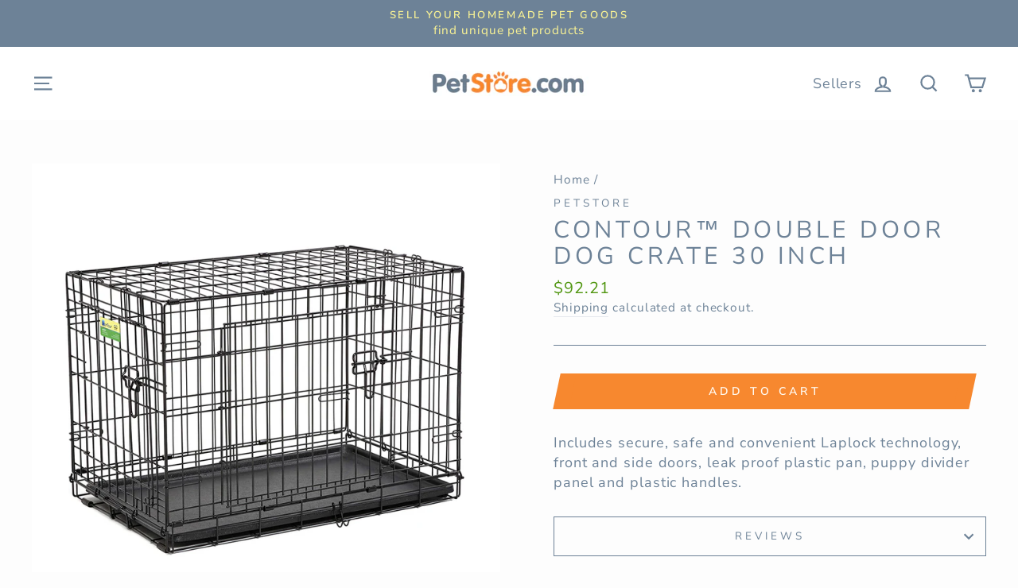

--- FILE ---
content_type: text/html; charset=utf-8
request_url: https://petstore.com/products/95144
body_size: 25896
content:
<!doctype html>
<html class="no-js" lang="en">
<head>
  <meta charset="utf-8">
  <meta http-equiv="X-UA-Compatible" content="IE=edge,chrome=1">
  <meta name="viewport" content="width=device-width,initial-scale=1">
  <meta name="theme-color" content="#f7882f">
  <link rel="canonical" href="https://petstore.com/products/95144"><link rel="shortcut icon" href="//petstore.com/cdn/shop/files/PS_paw_logo_48f63a06-e9cf-4e19-a8f5-91c93a764bf5_32x32.PNG?v=1615926572" type="image/png" />
  <title>Contour™ Double Door Dog Crate 30 Inch
&ndash; Petstore.com
</title><meta name="description" content="Includes secure, safe and convenient Laplock technology, front and side doors, leak proof plastic pan, puppy divider panel and plastic handles."><meta property="og:site_name" content="Petstore.com">
  <meta property="og:url" content="https://petstore.com/products/95144">
  <meta property="og:title" content="Contour™ Double Door Dog Crate 30 Inch">
  <meta property="og:type" content="product">
  <meta property="og:description" content="Includes secure, safe and convenient Laplock technology, front and side doors, leak proof plastic pan, puppy divider panel and plastic handles."><meta property="og:image" content="http://petstore.com/cdn/shop/products/3022046_1200x1200.jpg?v=1619219541">
  <meta property="og:image:secure_url" content="https://petstore.com/cdn/shop/products/3022046_1200x1200.jpg?v=1619219541">
  <meta name="twitter:site" content="@PetStoreDeals">
  <meta name="twitter:card" content="summary_large_image">
  <meta name="twitter:title" content="Contour™ Double Door Dog Crate 30 Inch">
  <meta name="twitter:description" content="Includes secure, safe and convenient Laplock technology, front and side doors, leak proof plastic pan, puppy divider panel and plastic handles.">


  <style data-shopify>
  @font-face {
  font-family: "Nunito Sans";
  font-weight: 400;
  font-style: normal;
  src: url("//petstore.com/cdn/fonts/nunito_sans/nunitosans_n4.0276fe080df0ca4e6a22d9cb55aed3ed5ba6b1da.woff2") format("woff2"),
       url("//petstore.com/cdn/fonts/nunito_sans/nunitosans_n4.b4964bee2f5e7fd9c3826447e73afe2baad607b7.woff") format("woff");
}

  @font-face {
  font-family: "Nunito Sans";
  font-weight: 400;
  font-style: normal;
  src: url("//petstore.com/cdn/fonts/nunito_sans/nunitosans_n4.0276fe080df0ca4e6a22d9cb55aed3ed5ba6b1da.woff2") format("woff2"),
       url("//petstore.com/cdn/fonts/nunito_sans/nunitosans_n4.b4964bee2f5e7fd9c3826447e73afe2baad607b7.woff") format("woff");
}


  @font-face {
  font-family: "Nunito Sans";
  font-weight: 600;
  font-style: normal;
  src: url("//petstore.com/cdn/fonts/nunito_sans/nunitosans_n6.6e9464eba570101a53130c8130a9e17a8eb55c21.woff2") format("woff2"),
       url("//petstore.com/cdn/fonts/nunito_sans/nunitosans_n6.25a0ac0c0a8a26038c7787054dd6058dfbc20fa8.woff") format("woff");
}

  @font-face {
  font-family: "Nunito Sans";
  font-weight: 400;
  font-style: italic;
  src: url("//petstore.com/cdn/fonts/nunito_sans/nunitosans_i4.6e408730afac1484cf297c30b0e67c86d17fc586.woff2") format("woff2"),
       url("//petstore.com/cdn/fonts/nunito_sans/nunitosans_i4.c9b6dcbfa43622b39a5990002775a8381942ae38.woff") format("woff");
}

  @font-face {
  font-family: "Nunito Sans";
  font-weight: 600;
  font-style: italic;
  src: url("//petstore.com/cdn/fonts/nunito_sans/nunitosans_i6.e62a4aa1de9af615155fca680231620b75369d24.woff2") format("woff2"),
       url("//petstore.com/cdn/fonts/nunito_sans/nunitosans_i6.84ec3dfef4c401afbcd538286a9d65b772072e4b.woff") format("woff");
}

</style>

  <link href="//petstore.com/cdn/shop/t/4/assets/theme.scss.css?v=180408441914580018161759259982" rel="stylesheet" type="text/css" media="all" />

  <style data-shopify>
    .collection-item__title {
      font-size: 18.4px;
    }

    @media screen and (min-width: 769px) {
      .collection-item__title {
        font-size: 23px;
      }
    }
  </style>

  <script>
    document.documentElement.className = document.documentElement.className.replace('no-js', 'js');

    window.theme = window.theme || {};
    theme.routes = {
      cart: "/cart",
      cartAdd: "/cart/add",
      cartChange: "/cart/change"
    };
    theme.strings = {
      addToCart: "Add to cart",
      soldOut: "Sold Out",
      unavailable: "Unavailable",
      stockLabel: "Only [count] items in stock!",
      willNotShipUntil: "Will not ship until [date]",
      willBeInStockAfter: "Will be in stock after [date]",
      waitingForStock: "Inventory on the way",
      savePrice: "Save [saved_amount]",
      cartEmpty: "Your cart is currently empty.",
      cartTermsConfirmation: "You must agree with the terms and conditions of sales to check out"
    };
    theme.settings = {
      dynamicVariantsEnable: true,
      dynamicVariantType: "button",
      cartType: "drawer",
      moneyFormat: "${{amount}}",
      saveType: "dollar",
      recentlyViewedEnabled: false,
      predictiveSearch: true,
      predictiveSearchType: "product,article,page",
      inventoryThreshold: 10,
      quickView: false,
      themeName: 'Impulse',
      themeVersion: "3.1.0"
    };
  </script>

  
  
  <script>window.performance && window.performance.mark && window.performance.mark('shopify.content_for_header.start');</script><meta id="shopify-digital-wallet" name="shopify-digital-wallet" content="/27249049675/digital_wallets/dialog">
<link rel="alternate" type="application/json+oembed" href="https://petstore.com/products/95144.oembed">
<script async="async" src="/checkouts/internal/preloads.js?locale=en-US"></script>
<script id="shopify-features" type="application/json">{"accessToken":"03e7bfadd1576744ce4a0036be7780f2","betas":["rich-media-storefront-analytics"],"domain":"petstore.com","predictiveSearch":true,"shopId":27249049675,"locale":"en"}</script>
<script>var Shopify = Shopify || {};
Shopify.shop = "petstoredotcom.myshopify.com";
Shopify.locale = "en";
Shopify.currency = {"active":"USD","rate":"1.0"};
Shopify.country = "US";
Shopify.theme = {"name":"Impulse","id":82946129995,"schema_name":"Impulse","schema_version":"3.1.0","theme_store_id":857,"role":"main"};
Shopify.theme.handle = "null";
Shopify.theme.style = {"id":null,"handle":null};
Shopify.cdnHost = "petstore.com/cdn";
Shopify.routes = Shopify.routes || {};
Shopify.routes.root = "/";</script>
<script type="module">!function(o){(o.Shopify=o.Shopify||{}).modules=!0}(window);</script>
<script>!function(o){function n(){var o=[];function n(){o.push(Array.prototype.slice.apply(arguments))}return n.q=o,n}var t=o.Shopify=o.Shopify||{};t.loadFeatures=n(),t.autoloadFeatures=n()}(window);</script>
<script id="shop-js-analytics" type="application/json">{"pageType":"product"}</script>
<script>(function() {
  var isLoaded = false;
  function asyncLoad() {
    if (isLoaded) return;
    isLoaded = true;
    var urls = ["https:\/\/services.nofraud.com\/js\/device.js?shop=petstoredotcom.myshopify.com"];
    for (var i = 0; i < urls.length; i++) {
      var s = document.createElement('script');
      s.type = 'text/javascript';
      s.async = true;
      s.src = urls[i];
      var x = document.getElementsByTagName('script')[0];
      x.parentNode.insertBefore(s, x);
    }
  };
  if(window.attachEvent) {
    window.attachEvent('onload', asyncLoad);
  } else {
    window.addEventListener('load', asyncLoad, false);
  }
})();</script>
<script id="__st">var __st={"a":27249049675,"offset":-28800,"reqid":"c94094f0-b19d-40a3-8e98-926dbd5db428-1770154932","pageurl":"petstore.com\/products\/95144","u":"52aec206a39c","p":"product","rtyp":"product","rid":4661047558219};</script>
<script>window.ShopifyPaypalV4VisibilityTracking = true;</script>
<script id="captcha-bootstrap">!function(){'use strict';const t='contact',e='account',n='new_comment',o=[[t,t],['blogs',n],['comments',n],[t,'customer']],c=[[e,'customer_login'],[e,'guest_login'],[e,'recover_customer_password'],[e,'create_customer']],r=t=>t.map((([t,e])=>`form[action*='/${t}']:not([data-nocaptcha='true']) input[name='form_type'][value='${e}']`)).join(','),a=t=>()=>t?[...document.querySelectorAll(t)].map((t=>t.form)):[];function s(){const t=[...o],e=r(t);return a(e)}const i='password',u='form_key',d=['recaptcha-v3-token','g-recaptcha-response','h-captcha-response',i],f=()=>{try{return window.sessionStorage}catch{return}},m='__shopify_v',_=t=>t.elements[u];function p(t,e,n=!1){try{const o=window.sessionStorage,c=JSON.parse(o.getItem(e)),{data:r}=function(t){const{data:e,action:n}=t;return t[m]||n?{data:e,action:n}:{data:t,action:n}}(c);for(const[e,n]of Object.entries(r))t.elements[e]&&(t.elements[e].value=n);n&&o.removeItem(e)}catch(o){console.error('form repopulation failed',{error:o})}}const l='form_type',E='cptcha';function T(t){t.dataset[E]=!0}const w=window,h=w.document,L='Shopify',v='ce_forms',y='captcha';let A=!1;((t,e)=>{const n=(g='f06e6c50-85a8-45c8-87d0-21a2b65856fe',I='https://cdn.shopify.com/shopifycloud/storefront-forms-hcaptcha/ce_storefront_forms_captcha_hcaptcha.v1.5.2.iife.js',D={infoText:'Protected by hCaptcha',privacyText:'Privacy',termsText:'Terms'},(t,e,n)=>{const o=w[L][v],c=o.bindForm;if(c)return c(t,g,e,D).then(n);var r;o.q.push([[t,g,e,D],n]),r=I,A||(h.body.append(Object.assign(h.createElement('script'),{id:'captcha-provider',async:!0,src:r})),A=!0)});var g,I,D;w[L]=w[L]||{},w[L][v]=w[L][v]||{},w[L][v].q=[],w[L][y]=w[L][y]||{},w[L][y].protect=function(t,e){n(t,void 0,e),T(t)},Object.freeze(w[L][y]),function(t,e,n,w,h,L){const[v,y,A,g]=function(t,e,n){const i=e?o:[],u=t?c:[],d=[...i,...u],f=r(d),m=r(i),_=r(d.filter((([t,e])=>n.includes(e))));return[a(f),a(m),a(_),s()]}(w,h,L),I=t=>{const e=t.target;return e instanceof HTMLFormElement?e:e&&e.form},D=t=>v().includes(t);t.addEventListener('submit',(t=>{const e=I(t);if(!e)return;const n=D(e)&&!e.dataset.hcaptchaBound&&!e.dataset.recaptchaBound,o=_(e),c=g().includes(e)&&(!o||!o.value);(n||c)&&t.preventDefault(),c&&!n&&(function(t){try{if(!f())return;!function(t){const e=f();if(!e)return;const n=_(t);if(!n)return;const o=n.value;o&&e.removeItem(o)}(t);const e=Array.from(Array(32),(()=>Math.random().toString(36)[2])).join('');!function(t,e){_(t)||t.append(Object.assign(document.createElement('input'),{type:'hidden',name:u})),t.elements[u].value=e}(t,e),function(t,e){const n=f();if(!n)return;const o=[...t.querySelectorAll(`input[type='${i}']`)].map((({name:t})=>t)),c=[...d,...o],r={};for(const[a,s]of new FormData(t).entries())c.includes(a)||(r[a]=s);n.setItem(e,JSON.stringify({[m]:1,action:t.action,data:r}))}(t,e)}catch(e){console.error('failed to persist form',e)}}(e),e.submit())}));const S=(t,e)=>{t&&!t.dataset[E]&&(n(t,e.some((e=>e===t))),T(t))};for(const o of['focusin','change'])t.addEventListener(o,(t=>{const e=I(t);D(e)&&S(e,y())}));const B=e.get('form_key'),M=e.get(l),P=B&&M;t.addEventListener('DOMContentLoaded',(()=>{const t=y();if(P)for(const e of t)e.elements[l].value===M&&p(e,B);[...new Set([...A(),...v().filter((t=>'true'===t.dataset.shopifyCaptcha))])].forEach((e=>S(e,t)))}))}(h,new URLSearchParams(w.location.search),n,t,e,['guest_login'])})(!0,!0)}();</script>
<script integrity="sha256-4kQ18oKyAcykRKYeNunJcIwy7WH5gtpwJnB7kiuLZ1E=" data-source-attribution="shopify.loadfeatures" defer="defer" src="//petstore.com/cdn/shopifycloud/storefront/assets/storefront/load_feature-a0a9edcb.js" crossorigin="anonymous"></script>
<script data-source-attribution="shopify.dynamic_checkout.dynamic.init">var Shopify=Shopify||{};Shopify.PaymentButton=Shopify.PaymentButton||{isStorefrontPortableWallets:!0,init:function(){window.Shopify.PaymentButton.init=function(){};var t=document.createElement("script");t.src="https://petstore.com/cdn/shopifycloud/portable-wallets/latest/portable-wallets.en.js",t.type="module",document.head.appendChild(t)}};
</script>
<script data-source-attribution="shopify.dynamic_checkout.buyer_consent">
  function portableWalletsHideBuyerConsent(e){var t=document.getElementById("shopify-buyer-consent"),n=document.getElementById("shopify-subscription-policy-button");t&&n&&(t.classList.add("hidden"),t.setAttribute("aria-hidden","true"),n.removeEventListener("click",e))}function portableWalletsShowBuyerConsent(e){var t=document.getElementById("shopify-buyer-consent"),n=document.getElementById("shopify-subscription-policy-button");t&&n&&(t.classList.remove("hidden"),t.removeAttribute("aria-hidden"),n.addEventListener("click",e))}window.Shopify?.PaymentButton&&(window.Shopify.PaymentButton.hideBuyerConsent=portableWalletsHideBuyerConsent,window.Shopify.PaymentButton.showBuyerConsent=portableWalletsShowBuyerConsent);
</script>
<script data-source-attribution="shopify.dynamic_checkout.cart.bootstrap">document.addEventListener("DOMContentLoaded",(function(){function t(){return document.querySelector("shopify-accelerated-checkout-cart, shopify-accelerated-checkout")}if(t())Shopify.PaymentButton.init();else{new MutationObserver((function(e,n){t()&&(Shopify.PaymentButton.init(),n.disconnect())})).observe(document.body,{childList:!0,subtree:!0})}}));
</script>

<script>window.performance && window.performance.mark && window.performance.mark('shopify.content_for_header.end');</script>

  <script src="//petstore.com/cdn/shop/t/4/assets/vendor-scripts-v6.js" defer="defer"></script>

  

  <script src="//petstore.com/cdn/shop/t/4/assets/theme.js?v=134370449880136741431594066604" defer="defer"></script><!-- BEGIN app block: shopify://apps/buddha-mega-menu-navigation/blocks/megamenu/dbb4ce56-bf86-4830-9b3d-16efbef51c6f -->
<script>
        var productImageAndPrice = [],
            collectionImages = [],
            articleImages = [],
            mmLivIcons = false,
            mmFlipClock = false,
            mmFixesUseJquery = false,
            mmNumMMI = 2,
            mmSchemaTranslation = {},
            mmMenuStrings =  [] ,
            mmShopLocale = "en",
            mmShopLocaleCollectionsRoute = "/collections",
            mmSchemaDesignJSON = [{"action":"menu-select","value":"none"},{"action":"design","setting":"font_family","value":"Default"},{"action":"design","setting":"tree_sub_direction","value":"set_tree_auto"},{"action":"design","setting":"button_background_hover_color","value":"#0d8781"},{"action":"design","setting":"button_background_color","value":"#0da19a"},{"action":"design","setting":"button_text_hover_color","value":"#ffffff"},{"action":"design","setting":"button_text_color","value":"#ffffff"},{"action":"design","setting":"font_size","value":"13px"},{"action":"design","setting":"vertical_text_color","value":"#4e4e4e"},{"action":"design","setting":"vertical_link_color","value":"#4e4e4e"},{"action":"design","setting":"vertical_link_hover_color","value":"#0da19a"},{"action":"design","setting":"vertical_font_size","value":"13px"},{"action":"design","setting":"text_color","value":"#ffffff"},{"action":"design","setting":"background_color","value":"#648ad6"},{"action":"design","setting":"background_hover_color","value":"#639cd6"},{"action":"design","setting":"link_color","value":"#f36e2f"},{"action":"design","setting":"link_hover_color","value":"#eaf07f"}],
            mmDomChangeSkipUl = "",
            buddhaMegaMenuShop = "petstoredotcom.myshopify.com",
            mmWireframeCompression = "0",
            mmExtensionAssetUrl = "https://cdn.shopify.com/extensions/019abe06-4a3f-7763-88da-170e1b54169b/mega-menu-151/assets/";var bestSellersHTML = '';var newestProductsHTML = '';/* get link lists api */
        var linkLists={"main-menu" : {"title":"Main menu", "items":["/",]},"footer" : {"title":"Footer menu", "items":["/policies/terms-of-service","/policies/privacy-policy","/policies/shipping-policy","/policies/refund-policy","/blogs/news",]},"main-menu-2" : {"title":"Main Menu 2", "items":["/collections/dog","/collections/cat","/collections/aquarium-pond","/collections/reptile","/collections/bird","/collections/small-pet",]},"customer-account-main-menu" : {"title":"Customer account main menu", "items":["/","https://shopify.com/27249049675/account/orders?locale=en&amp;region_country=US",]},};/*ENDPARSE*/

        

        /* set product prices *//* get the collection images *//* get the article images *//* customer fixes */
        var mmThemeFixesBeforeInit = function(){ customMenuUls = "#NavDrawer .mobile-nav, .site-header .site-navigation, ul"; mmAddStyle(".site-header__search-container, .drawer {z-index: 1001 !important;}"); }; var mmThemeFixesBefore = function(){ if (tempMenuObject.u.matches("#NavDrawer .mobile-nav")) { tempMenuObject.forceMenu = true; tempMenuObject.skipCheck = true; tempMenuObject.liClasses = "mobile-nav__item"; tempMenuObject.aClasses = "mobile-nav__link"; tempMenuObject.liItems = mmNot(tempMenuObject.u.children, ".mobile-nav__item--secondary"); } else if (tempMenuObject.u.matches(".site-navigation")) { tempMenuObject.forceMenu = true; tempMenuObject.skipCheck = true; tempMenuObject.liClasses = "site-nav__item"; tempMenuObject.aClasses = "site-nav__link"; tempMenuObject.liItems = tempMenuObject.u.children; } mmAddStyle(" .header-item--split-left .buddha-menu-item:nth-child(n+" + (Math.ceil(mmNumMMI/2)+1) + ") {display: none !important;} .header-item--split-right .buddha-menu-item:nth-child(-n+" + (Math.ceil(mmNumMMI/2)) + ") {display: none !important;} "); }; 
        

        var mmWireframe = {"html" : "<li class=\"buddha-menu-item\"  ><a data-href=\"/\" href=\"/\" aria-label=\"Menu\" data-no-instant=\"\" onclick=\"mmGoToPage(this, event); return false;\"  ><span class=\"mm-title\">Menu</span><i class=\"mm-arrow mm-angle-down\" aria-hidden=\"true\"></i><span class=\"toggle-menu-btn\" style=\"display:none;\" title=\"Toggle menu\" onclick=\"return toggleSubmenu(this)\"><span class=\"mm-arrow-icon\"><span class=\"bar-one\"></span><span class=\"bar-two\"></span></span></span></a><ul class=\"mm-submenu tree  small \"><li data-href=\"/collections/dog\" href=\"/collections/dog\" aria-label=\"Dog\" data-no-instant=\"\" onclick=\"mmGoToPage(this, event); return false;\"  ><a data-href=\"/collections/dog\" href=\"/collections/dog\" aria-label=\"Dog\" data-no-instant=\"\" onclick=\"mmGoToPage(this, event); return false;\"  ><span class=\"mm-title\">Dog</span><i class=\"mm-arrow mm-angle-down\" aria-hidden=\"true\"></i><span class=\"toggle-menu-btn\" style=\"display:none;\" title=\"Toggle menu\" onclick=\"return toggleSubmenu(this)\"><span class=\"mm-arrow-icon\"><span class=\"bar-one\"></span><span class=\"bar-two\"></span></span></span></a><ul class=\"mm-submenu tree  small \"><li data-href=\"/collections/beds\" href=\"/collections/beds\" aria-label=\"Beds\" data-no-instant=\"\" onclick=\"mmGoToPage(this, event); return false;\"  ><a data-href=\"/collections/beds\" href=\"/collections/beds\" aria-label=\"Beds\" data-no-instant=\"\" onclick=\"mmGoToPage(this, event); return false;\"  ><span class=\"mm-title\">Beds</span></a></li><li data-href=\"/collections/clean-up\" href=\"/collections/clean-up\" aria-label=\"Clean Up\" data-no-instant=\"\" onclick=\"mmGoToPage(this, event); return false;\"  ><a data-href=\"/collections/clean-up\" href=\"/collections/clean-up\" aria-label=\"Clean Up\" data-no-instant=\"\" onclick=\"mmGoToPage(this, event); return false;\"  ><span class=\"mm-title\">Clean Up</span></a></li><li data-href=\"/collections/clothing-apparel\" href=\"/collections/clothing-apparel\" aria-label=\"Clothing & Apparel\" data-no-instant=\"\" onclick=\"mmGoToPage(this, event); return false;\"  ><a data-href=\"/collections/clothing-apparel\" href=\"/collections/clothing-apparel\" aria-label=\"Clothing & Apparel\" data-no-instant=\"\" onclick=\"mmGoToPage(this, event); return false;\"  ><span class=\"mm-title\">Clothing & Apparel</span></a></li><li data-href=\"/collections/collars-leashes-etc\" href=\"/collections/collars-leashes-etc\" aria-label=\"Collars, Leashes, Etc\" data-no-instant=\"\" onclick=\"mmGoToPage(this, event); return false;\"  ><a data-href=\"/collections/collars-leashes-etc\" href=\"/collections/collars-leashes-etc\" aria-label=\"Collars, Leashes, Etc\" data-no-instant=\"\" onclick=\"mmGoToPage(this, event); return false;\"  ><span class=\"mm-title\">Collars, Leashes, Etc</span></a></li><li data-href=\"/collections/crates-kennels-houses\" href=\"/collections/crates-kennels-houses\" aria-label=\"Crates, Kennels, Houses\" data-no-instant=\"\" onclick=\"mmGoToPage(this, event); return false;\"  ><a data-href=\"/collections/crates-kennels-houses\" href=\"/collections/crates-kennels-houses\" aria-label=\"Crates, Kennels, Houses\" data-no-instant=\"\" onclick=\"mmGoToPage(this, event); return false;\"  ><span class=\"mm-title\">Crates, Kennels, Houses</span></a></li><li data-href=\"/collections/food-2\" href=\"/collections/food-2\" aria-label=\"Food\" data-no-instant=\"\" onclick=\"mmGoToPage(this, event); return false;\"  ><a data-href=\"/collections/food-2\" href=\"/collections/food-2\" aria-label=\"Food\" data-no-instant=\"\" onclick=\"mmGoToPage(this, event); return false;\"  ><span class=\"mm-title\">Food</span><i class=\"mm-arrow mm-angle-down\" aria-hidden=\"true\"></i><span class=\"toggle-menu-btn\" style=\"display:none;\" title=\"Toggle menu\" onclick=\"return toggleSubmenu(this)\"><span class=\"mm-arrow-icon\"><span class=\"bar-one\"></span><span class=\"bar-two\"></span></span></span></a><ul class=\"mm-submenu tree  small mm-last-level\"><li data-href=\"/collections/freeze-dried-food\" href=\"/collections/freeze-dried-food\" aria-label=\"Freeze Dried Food\" data-no-instant=\"\" onclick=\"mmGoToPage(this, event); return false;\"  ><a data-href=\"/collections/freeze-dried-food\" href=\"/collections/freeze-dried-food\" aria-label=\"Freeze Dried Food\" data-no-instant=\"\" onclick=\"mmGoToPage(this, event); return false;\"  ><span class=\"mm-title\">Freeze Dried Food</span></a></li><li data-href=\"/collections/supplemental-food\" href=\"/collections/supplemental-food\" aria-label=\"Supplemental Food\" data-no-instant=\"\" onclick=\"mmGoToPage(this, event); return false;\"  ><a data-href=\"/collections/supplemental-food\" href=\"/collections/supplemental-food\" aria-label=\"Supplemental Food\" data-no-instant=\"\" onclick=\"mmGoToPage(this, event); return false;\"  ><span class=\"mm-title\">Supplemental Food</span></a></li><li data-href=\"/collections/wet-food\" href=\"/collections/wet-food\" aria-label=\"Wet Food\" data-no-instant=\"\" onclick=\"mmGoToPage(this, event); return false;\"  ><a data-href=\"/collections/wet-food\" href=\"/collections/wet-food\" aria-label=\"Wet Food\" data-no-instant=\"\" onclick=\"mmGoToPage(this, event); return false;\"  ><span class=\"mm-title\">Wet Food</span></a></li></ul></li><li data-href=\"/collections/doors-gates\" href=\"/collections/doors-gates\" aria-label=\"Doors & Gates\" data-no-instant=\"\" onclick=\"mmGoToPage(this, event); return false;\"  ><a data-href=\"/collections/doors-gates\" href=\"/collections/doors-gates\" aria-label=\"Doors & Gates\" data-no-instant=\"\" onclick=\"mmGoToPage(this, event); return false;\"  ><span class=\"mm-title\">Doors & Gates</span></a></li><li data-href=\"/collections/feeders-waterers\" href=\"/collections/feeders-waterers\" aria-label=\"Feeders & Waterers\" data-no-instant=\"\" onclick=\"mmGoToPage(this, event); return false;\"  ><a data-href=\"/collections/feeders-waterers\" href=\"/collections/feeders-waterers\" aria-label=\"Feeders & Waterers\" data-no-instant=\"\" onclick=\"mmGoToPage(this, event); return false;\"  ><span class=\"mm-title\">Feeders & Waterers</span></a></li><li data-href=\"/collections/flea-tick\" href=\"/collections/flea-tick\" aria-label=\"Flea & Tick\" data-no-instant=\"\" onclick=\"mmGoToPage(this, event); return false;\"  ><a data-href=\"/collections/flea-tick\" href=\"/collections/flea-tick\" aria-label=\"Flea & Tick\" data-no-instant=\"\" onclick=\"mmGoToPage(this, event); return false;\"  ><span class=\"mm-title\">Flea & Tick</span></a></li><li data-href=\"/collections/grooming\" href=\"/collections/grooming\" aria-label=\"Grooming\" data-no-instant=\"\" onclick=\"mmGoToPage(this, event); return false;\"  ><a data-href=\"/collections/grooming\" href=\"/collections/grooming\" aria-label=\"Grooming\" data-no-instant=\"\" onclick=\"mmGoToPage(this, event); return false;\"  ><span class=\"mm-title\">Grooming</span></a></li><li data-href=\"/collections/health-care-1\" href=\"/collections/health-care-1\" aria-label=\"Health Care\" data-no-instant=\"\" onclick=\"mmGoToPage(this, event); return false;\"  ><a data-href=\"/collections/health-care-1\" href=\"/collections/health-care-1\" aria-label=\"Health Care\" data-no-instant=\"\" onclick=\"mmGoToPage(this, event); return false;\"  ><span class=\"mm-title\">Health Care</span><i class=\"mm-arrow mm-angle-down\" aria-hidden=\"true\"></i><span class=\"toggle-menu-btn\" style=\"display:none;\" title=\"Toggle menu\" onclick=\"return toggleSubmenu(this)\"><span class=\"mm-arrow-icon\"><span class=\"bar-one\"></span><span class=\"bar-two\"></span></span></span></a><ul class=\"mm-submenu tree  small mm-last-level\"><li data-href=\"/collections/vitamins-supplements\" href=\"/collections/vitamins-supplements\" aria-label=\"Vitamins & Supplements\" data-no-instant=\"\" onclick=\"mmGoToPage(this, event); return false;\"  ><a data-href=\"/collections/vitamins-supplements\" href=\"/collections/vitamins-supplements\" aria-label=\"Vitamins & Supplements\" data-no-instant=\"\" onclick=\"mmGoToPage(this, event); return false;\"  ><span class=\"mm-title\">Vitamins & Supplements</span></a></li></ul></li><li data-href=\"/collections/puppy\" href=\"/collections/puppy\" aria-label=\"Puppy\" data-no-instant=\"\" onclick=\"mmGoToPage(this, event); return false;\"  ><a data-href=\"/collections/puppy\" href=\"/collections/puppy\" aria-label=\"Puppy\" data-no-instant=\"\" onclick=\"mmGoToPage(this, event); return false;\"  ><span class=\"mm-title\">Puppy</span><i class=\"mm-arrow mm-angle-down\" aria-hidden=\"true\"></i><span class=\"toggle-menu-btn\" style=\"display:none;\" title=\"Toggle menu\" onclick=\"return toggleSubmenu(this)\"><span class=\"mm-arrow-icon\"><span class=\"bar-one\"></span><span class=\"bar-two\"></span></span></span></a><ul class=\"mm-submenu tree  small mm-last-level\"><li data-href=\"/collections/puppy-food\" href=\"/collections/puppy-food\" aria-label=\"Puppy Food\" data-no-instant=\"\" onclick=\"mmGoToPage(this, event); return false;\"  ><a data-href=\"/collections/puppy-food\" href=\"/collections/puppy-food\" aria-label=\"Puppy Food\" data-no-instant=\"\" onclick=\"mmGoToPage(this, event); return false;\"  ><span class=\"mm-title\">Puppy Food</span></a></li></ul></li><li data-href=\"/collections/toys\" href=\"/collections/toys\" aria-label=\"Toys\" data-no-instant=\"\" onclick=\"mmGoToPage(this, event); return false;\"  ><a data-href=\"/collections/toys\" href=\"/collections/toys\" aria-label=\"Toys\" data-no-instant=\"\" onclick=\"mmGoToPage(this, event); return false;\"  ><span class=\"mm-title\">Toys</span></a></li><li data-href=\"/collections/training-behavior\" href=\"/collections/training-behavior\" aria-label=\"Training & Behavior\" data-no-instant=\"\" onclick=\"mmGoToPage(this, event); return false;\"  ><a data-href=\"/collections/training-behavior\" href=\"/collections/training-behavior\" aria-label=\"Training & Behavior\" data-no-instant=\"\" onclick=\"mmGoToPage(this, event); return false;\"  ><span class=\"mm-title\">Training & Behavior</span></a></li><li data-href=\"/collections/travel-outdoor\" href=\"/collections/travel-outdoor\" aria-label=\"Travel & Outdoor\" data-no-instant=\"\" onclick=\"mmGoToPage(this, event); return false;\"  ><a data-href=\"/collections/travel-outdoor\" href=\"/collections/travel-outdoor\" aria-label=\"Travel & Outdoor\" data-no-instant=\"\" onclick=\"mmGoToPage(this, event); return false;\"  ><span class=\"mm-title\">Travel & Outdoor</span></a></li><li data-href=\"/collections/treats\" href=\"/collections/treats\" aria-label=\"Treats\" data-no-instant=\"\" onclick=\"mmGoToPage(this, event); return false;\"  ><a data-href=\"/collections/treats\" href=\"/collections/treats\" aria-label=\"Treats\" data-no-instant=\"\" onclick=\"mmGoToPage(this, event); return false;\"  ><span class=\"mm-title\">Treats</span></a></li><li data-href=\"/collections/everything-else-1\" href=\"/collections/everything-else-1\" aria-label=\"Everything Else\" data-no-instant=\"\" onclick=\"mmGoToPage(this, event); return false;\"  ><a data-href=\"/collections/everything-else-1\" href=\"/collections/everything-else-1\" aria-label=\"Everything Else\" data-no-instant=\"\" onclick=\"mmGoToPage(this, event); return false;\"  ><span class=\"mm-title\">Everything Else</span></a></li></ul></li><li data-href=\"/collections/cat\" href=\"/collections/cat\" aria-label=\"Cat\" data-no-instant=\"\" onclick=\"mmGoToPage(this, event); return false;\"  ><a data-href=\"/collections/cat\" href=\"/collections/cat\" aria-label=\"Cat\" data-no-instant=\"\" onclick=\"mmGoToPage(this, event); return false;\"  ><span class=\"mm-title\">Cat</span><i class=\"mm-arrow mm-angle-down\" aria-hidden=\"true\"></i><span class=\"toggle-menu-btn\" style=\"display:none;\" title=\"Toggle menu\" onclick=\"return toggleSubmenu(this)\"><span class=\"mm-arrow-icon\"><span class=\"bar-one\"></span><span class=\"bar-two\"></span></span></span></a><ul class=\"mm-submenu tree  small \"><li data-href=\"/collections/beds-1\" href=\"/collections/beds-1\" aria-label=\"Beds\" data-no-instant=\"\" onclick=\"mmGoToPage(this, event); return false;\"  ><a data-href=\"/collections/beds-1\" href=\"/collections/beds-1\" aria-label=\"Beds\" data-no-instant=\"\" onclick=\"mmGoToPage(this, event); return false;\"  ><span class=\"mm-title\">Beds</span></a></li><li data-href=\"/collections/cages-carriers\" href=\"/collections/cages-carriers\" aria-label=\"Cages & Carriers\" data-no-instant=\"\" onclick=\"mmGoToPage(this, event); return false;\"  ><a data-href=\"/collections/cages-carriers\" href=\"/collections/cages-carriers\" aria-label=\"Cages & Carriers\" data-no-instant=\"\" onclick=\"mmGoToPage(this, event); return false;\"  ><span class=\"mm-title\">Cages & Carriers</span></a></li><li data-href=\"/collections/clean-up-1\" href=\"/collections/clean-up-1\" aria-label=\"Clean Up\" data-no-instant=\"\" onclick=\"mmGoToPage(this, event); return false;\"  ><a data-href=\"/collections/clean-up-1\" href=\"/collections/clean-up-1\" aria-label=\"Clean Up\" data-no-instant=\"\" onclick=\"mmGoToPage(this, event); return false;\"  ><span class=\"mm-title\">Clean Up</span></a></li><li data-href=\"/collections/clothing-apparel-1\" href=\"/collections/clothing-apparel-1\" aria-label=\"Clothing & Apparel\" data-no-instant=\"\" onclick=\"mmGoToPage(this, event); return false;\"  ><a data-href=\"/collections/clothing-apparel-1\" href=\"/collections/clothing-apparel-1\" aria-label=\"Clothing & Apparel\" data-no-instant=\"\" onclick=\"mmGoToPage(this, event); return false;\"  ><span class=\"mm-title\">Clothing & Apparel</span></a></li><li data-href=\"/collections/collars-leashes-etc-1\" href=\"/collections/collars-leashes-etc-1\" aria-label=\"Collars, Leashes, Etc\" data-no-instant=\"\" onclick=\"mmGoToPage(this, event); return false;\"  ><a data-href=\"/collections/collars-leashes-etc-1\" href=\"/collections/collars-leashes-etc-1\" aria-label=\"Collars, Leashes, Etc\" data-no-instant=\"\" onclick=\"mmGoToPage(this, event); return false;\"  ><span class=\"mm-title\">Collars, Leashes, Etc</span></a></li><li data-href=\"/collections/doors\" href=\"/collections/doors\" aria-label=\"Doors\" data-no-instant=\"\" onclick=\"mmGoToPage(this, event); return false;\"  ><a data-href=\"/collections/doors\" href=\"/collections/doors\" aria-label=\"Doors\" data-no-instant=\"\" onclick=\"mmGoToPage(this, event); return false;\"  ><span class=\"mm-title\">Doors</span></a></li><li data-href=\"/collections/feeders-waterers-1\" href=\"/collections/feeders-waterers-1\" aria-label=\"Feeders & Waterers\" data-no-instant=\"\" onclick=\"mmGoToPage(this, event); return false;\"  ><a data-href=\"/collections/feeders-waterers-1\" href=\"/collections/feeders-waterers-1\" aria-label=\"Feeders & Waterers\" data-no-instant=\"\" onclick=\"mmGoToPage(this, event); return false;\"  ><span class=\"mm-title\">Feeders & Waterers</span></a></li><li data-href=\"/collections/flea-tick-1\" href=\"/collections/flea-tick-1\" aria-label=\"Flea & Tick\" data-no-instant=\"\" onclick=\"mmGoToPage(this, event); return false;\"  ><a data-href=\"/collections/flea-tick-1\" href=\"/collections/flea-tick-1\" aria-label=\"Flea & Tick\" data-no-instant=\"\" onclick=\"mmGoToPage(this, event); return false;\"  ><span class=\"mm-title\">Flea & Tick</span></a></li><li data-href=\"/collections/food-3\" href=\"/collections/food-3\" aria-label=\"Food\" data-no-instant=\"\" onclick=\"mmGoToPage(this, event); return false;\"  ><a data-href=\"/collections/food-3\" href=\"/collections/food-3\" aria-label=\"Food\" data-no-instant=\"\" onclick=\"mmGoToPage(this, event); return false;\"  ><span class=\"mm-title\">Food</span><i class=\"mm-arrow mm-angle-down\" aria-hidden=\"true\"></i><span class=\"toggle-menu-btn\" style=\"display:none;\" title=\"Toggle menu\" onclick=\"return toggleSubmenu(this)\"><span class=\"mm-arrow-icon\"><span class=\"bar-one\"></span><span class=\"bar-two\"></span></span></span></a><ul class=\"mm-submenu tree  small mm-last-level\"><li data-href=\"/collections/supplemental-food-1\" href=\"/collections/supplemental-food-1\" aria-label=\"Supplemental Food\" data-no-instant=\"\" onclick=\"mmGoToPage(this, event); return false;\"  ><a data-href=\"/collections/supplemental-food-1\" href=\"/collections/supplemental-food-1\" aria-label=\"Supplemental Food\" data-no-instant=\"\" onclick=\"mmGoToPage(this, event); return false;\"  ><span class=\"mm-title\">Supplemental Food</span></a></li><li data-href=\"/collections/wet-food-1\" href=\"/collections/wet-food-1\" aria-label=\"Wet Food\" data-no-instant=\"\" onclick=\"mmGoToPage(this, event); return false;\"  ><a data-href=\"/collections/wet-food-1\" href=\"/collections/wet-food-1\" aria-label=\"Wet Food\" data-no-instant=\"\" onclick=\"mmGoToPage(this, event); return false;\"  ><span class=\"mm-title\">Wet Food</span></a></li><li data-href=\"/collections/freeze-dried-food-1\" href=\"/collections/freeze-dried-food-1\" aria-label=\"Freeze Dried Food\" data-no-instant=\"\" onclick=\"mmGoToPage(this, event); return false;\"  ><a data-href=\"/collections/freeze-dried-food-1\" href=\"/collections/freeze-dried-food-1\" aria-label=\"Freeze Dried Food\" data-no-instant=\"\" onclick=\"mmGoToPage(this, event); return false;\"  ><span class=\"mm-title\">Freeze Dried Food</span></a></li></ul></li><li data-href=\"/collections/furniture-scratchers\" href=\"/collections/furniture-scratchers\" aria-label=\"Furniture & Scratchers\" data-no-instant=\"\" onclick=\"mmGoToPage(this, event); return false;\"  ><a data-href=\"/collections/furniture-scratchers\" href=\"/collections/furniture-scratchers\" aria-label=\"Furniture & Scratchers\" data-no-instant=\"\" onclick=\"mmGoToPage(this, event); return false;\"  ><span class=\"mm-title\">Furniture & Scratchers</span></a></li><li data-href=\"/collections/grooming-1\" href=\"/collections/grooming-1\" aria-label=\"Grooming\" data-no-instant=\"\" onclick=\"mmGoToPage(this, event); return false;\"  ><a data-href=\"/collections/grooming-1\" href=\"/collections/grooming-1\" aria-label=\"Grooming\" data-no-instant=\"\" onclick=\"mmGoToPage(this, event); return false;\"  ><span class=\"mm-title\">Grooming</span></a></li><li data-href=\"/collections/health-care-2\" href=\"/collections/health-care-2\" aria-label=\"Health Care\" data-no-instant=\"\" onclick=\"mmGoToPage(this, event); return false;\"  ><a data-href=\"/collections/health-care-2\" href=\"/collections/health-care-2\" aria-label=\"Health Care\" data-no-instant=\"\" onclick=\"mmGoToPage(this, event); return false;\"  ><span class=\"mm-title\">Health Care</span></a></li><li data-href=\"/collections/litter-odor\" href=\"/collections/litter-odor\" aria-label=\"Litter & Odor\" data-no-instant=\"\" onclick=\"mmGoToPage(this, event); return false;\"  ><a data-href=\"/collections/litter-odor\" href=\"/collections/litter-odor\" aria-label=\"Litter & Odor\" data-no-instant=\"\" onclick=\"mmGoToPage(this, event); return false;\"  ><span class=\"mm-title\">Litter & Odor</span></a></li><li data-href=\"/collections/toys-1\" href=\"/collections/toys-1\" aria-label=\"Toys\" data-no-instant=\"\" onclick=\"mmGoToPage(this, event); return false;\"  ><a data-href=\"/collections/toys-1\" href=\"/collections/toys-1\" aria-label=\"Toys\" data-no-instant=\"\" onclick=\"mmGoToPage(this, event); return false;\"  ><span class=\"mm-title\">Toys</span></a></li><li data-href=\"/collections/training-behavior-1\" href=\"/collections/training-behavior-1\" aria-label=\"Training & Behavior\" data-no-instant=\"\" onclick=\"mmGoToPage(this, event); return false;\"  ><a data-href=\"/collections/training-behavior-1\" href=\"/collections/training-behavior-1\" aria-label=\"Training & Behavior\" data-no-instant=\"\" onclick=\"mmGoToPage(this, event); return false;\"  ><span class=\"mm-title\">Training & Behavior</span></a></li><li data-href=\"/collections/treats-1\" href=\"/collections/treats-1\" aria-label=\"Treats\" data-no-instant=\"\" onclick=\"mmGoToPage(this, event); return false;\"  ><a data-href=\"/collections/treats-1\" href=\"/collections/treats-1\" aria-label=\"Treats\" data-no-instant=\"\" onclick=\"mmGoToPage(this, event); return false;\"  ><span class=\"mm-title\">Treats</span></a></li><li data-href=\"/collections/everything-else\" href=\"/collections/everything-else\" aria-label=\"Everything Else\" data-no-instant=\"\" onclick=\"mmGoToPage(this, event); return false;\"  ><a data-href=\"/collections/everything-else\" href=\"/collections/everything-else\" aria-label=\"Everything Else\" data-no-instant=\"\" onclick=\"mmGoToPage(this, event); return false;\"  ><span class=\"mm-title\">Everything Else</span></a></li></ul></li><li data-href=\"/collections/aquarium-pond\" href=\"/collections/aquarium-pond\" aria-label=\"Aquarium & Pond\" data-no-instant=\"\" onclick=\"mmGoToPage(this, event); return false;\"  ><a data-href=\"/collections/aquarium-pond\" href=\"/collections/aquarium-pond\" aria-label=\"Aquarium & Pond\" data-no-instant=\"\" onclick=\"mmGoToPage(this, event); return false;\"  ><span class=\"mm-title\">Aquarium & Pond</span><i class=\"mm-arrow mm-angle-down\" aria-hidden=\"true\"></i><span class=\"toggle-menu-btn\" style=\"display:none;\" title=\"Toggle menu\" onclick=\"return toggleSubmenu(this)\"><span class=\"mm-arrow-icon\"><span class=\"bar-one\"></span><span class=\"bar-two\"></span></span></span></a><ul class=\"mm-submenu tree  small mm-last-level\"><li data-href=\"/collections/additives-supplements\" href=\"/collections/additives-supplements\" aria-label=\"Additives & Supplements\" data-no-instant=\"\" onclick=\"mmGoToPage(this, event); return false;\"  ><a data-href=\"/collections/additives-supplements\" href=\"/collections/additives-supplements\" aria-label=\"Additives & Supplements\" data-no-instant=\"\" onclick=\"mmGoToPage(this, event); return false;\"  ><span class=\"mm-title\">Additives & Supplements</span></a></li><li data-href=\"/collections/aeration-co2\" href=\"/collections/aeration-co2\" aria-label=\"Aeration & CO2\" data-no-instant=\"\" onclick=\"mmGoToPage(this, event); return false;\"  ><a data-href=\"/collections/aeration-co2\" href=\"/collections/aeration-co2\" aria-label=\"Aeration & CO2\" data-no-instant=\"\" onclick=\"mmGoToPage(this, event); return false;\"  ><span class=\"mm-title\">Aeration & CO2</span></a></li><li data-href=\"/collections/aquariums\" href=\"/collections/aquariums\" aria-label=\"Aquariums\" data-no-instant=\"\" onclick=\"mmGoToPage(this, event); return false;\"  ><a data-href=\"/collections/aquariums\" href=\"/collections/aquariums\" aria-label=\"Aquariums\" data-no-instant=\"\" onclick=\"mmGoToPage(this, event); return false;\"  ><span class=\"mm-title\">Aquariums</span></a></li><li data-href=\"/collections/decor-substrate\" href=\"/collections/decor-substrate\" aria-label=\"Decor & Substrate\" data-no-instant=\"\" onclick=\"mmGoToPage(this, event); return false;\"  ><a data-href=\"/collections/decor-substrate\" href=\"/collections/decor-substrate\" aria-label=\"Decor & Substrate\" data-no-instant=\"\" onclick=\"mmGoToPage(this, event); return false;\"  ><span class=\"mm-title\">Decor & Substrate</span></a></li><li data-href=\"/collections/food\" href=\"/collections/food\" aria-label=\"Food\" data-no-instant=\"\" onclick=\"mmGoToPage(this, event); return false;\"  ><a data-href=\"/collections/food\" href=\"/collections/food\" aria-label=\"Food\" data-no-instant=\"\" onclick=\"mmGoToPage(this, event); return false;\"  ><span class=\"mm-title\">Food</span></a></li><li data-href=\"/collections/filter-media\" href=\"/collections/filter-media\" aria-label=\"Filter Media\" data-no-instant=\"\" onclick=\"mmGoToPage(this, event); return false;\"  ><a data-href=\"/collections/filter-media\" href=\"/collections/filter-media\" aria-label=\"Filter Media\" data-no-instant=\"\" onclick=\"mmGoToPage(this, event); return false;\"  ><span class=\"mm-title\">Filter Media</span></a></li><li data-href=\"/collections/filtration\" href=\"/collections/filtration\" aria-label=\"Filtration\" data-no-instant=\"\" onclick=\"mmGoToPage(this, event); return false;\"  ><a data-href=\"/collections/filtration\" href=\"/collections/filtration\" aria-label=\"Filtration\" data-no-instant=\"\" onclick=\"mmGoToPage(this, event); return false;\"  ><span class=\"mm-title\">Filtration</span></a></li><li data-href=\"/collections/freshwater-specialty\" href=\"/collections/freshwater-specialty\" aria-label=\"Freshwater Specialty\" data-no-instant=\"\" onclick=\"mmGoToPage(this, event); return false;\"  ><a data-href=\"/collections/freshwater-specialty\" href=\"/collections/freshwater-specialty\" aria-label=\"Freshwater Specialty\" data-no-instant=\"\" onclick=\"mmGoToPage(this, event); return false;\"  ><span class=\"mm-title\">Freshwater Specialty</span></a></li><li data-href=\"/collections/heaters-chillers\" href=\"/collections/heaters-chillers\" aria-label=\"Heaters & Chillers\" data-no-instant=\"\" onclick=\"mmGoToPage(this, event); return false;\"  ><a data-href=\"/collections/heaters-chillers\" href=\"/collections/heaters-chillers\" aria-label=\"Heaters & Chillers\" data-no-instant=\"\" onclick=\"mmGoToPage(this, event); return false;\"  ><span class=\"mm-title\">Heaters & Chillers</span></a></li><li data-href=\"/collections/maintenance\" href=\"/collections/maintenance\" aria-label=\"Maintenance\" data-no-instant=\"\" onclick=\"mmGoToPage(this, event); return false;\"  ><a data-href=\"/collections/maintenance\" href=\"/collections/maintenance\" aria-label=\"Maintenance\" data-no-instant=\"\" onclick=\"mmGoToPage(this, event); return false;\"  ><span class=\"mm-title\">Maintenance</span></a></li><li data-href=\"/collections/medication\" href=\"/collections/medication\" aria-label=\"Medication\" data-no-instant=\"\" onclick=\"mmGoToPage(this, event); return false;\"  ><a data-href=\"/collections/medication\" href=\"/collections/medication\" aria-label=\"Medication\" data-no-instant=\"\" onclick=\"mmGoToPage(this, event); return false;\"  ><span class=\"mm-title\">Medication</span></a></li><li data-href=\"/collections/pond\" href=\"/collections/pond\" aria-label=\"Pond\" data-no-instant=\"\" onclick=\"mmGoToPage(this, event); return false;\"  ><a data-href=\"/collections/pond\" href=\"/collections/pond\" aria-label=\"Pond\" data-no-instant=\"\" onclick=\"mmGoToPage(this, event); return false;\"  ><span class=\"mm-title\">Pond</span></a></li><li data-href=\"/collections/pumps-powerheads\" href=\"/collections/pumps-powerheads\" aria-label=\"Pumps & Powerheads\" data-no-instant=\"\" onclick=\"mmGoToPage(this, event); return false;\"  ><a data-href=\"/collections/pumps-powerheads\" href=\"/collections/pumps-powerheads\" aria-label=\"Pumps & Powerheads\" data-no-instant=\"\" onclick=\"mmGoToPage(this, event); return false;\"  ><span class=\"mm-title\">Pumps & Powerheads</span></a></li><li data-href=\"/collections/saltwater-specialty\" href=\"/collections/saltwater-specialty\" aria-label=\"Saltwater Specialty\" data-no-instant=\"\" onclick=\"mmGoToPage(this, event); return false;\"  ><a data-href=\"/collections/saltwater-specialty\" href=\"/collections/saltwater-specialty\" aria-label=\"Saltwater Specialty\" data-no-instant=\"\" onclick=\"mmGoToPage(this, event); return false;\"  ><span class=\"mm-title\">Saltwater Specialty</span></a></li><li data-href=\"/collections/water-testing\" href=\"/collections/water-testing\" aria-label=\"Water Testing\" data-no-instant=\"\" onclick=\"mmGoToPage(this, event); return false;\"  ><a data-href=\"/collections/water-testing\" href=\"/collections/water-testing\" aria-label=\"Water Testing\" data-no-instant=\"\" onclick=\"mmGoToPage(this, event); return false;\"  ><span class=\"mm-title\">Water Testing</span></a></li></ul></li><li data-href=\"/collections/reptile\" href=\"/collections/reptile\" aria-label=\"Reptile & Amphibian\" data-no-instant=\"\" onclick=\"mmGoToPage(this, event); return false;\"  ><a data-href=\"/collections/reptile\" href=\"/collections/reptile\" aria-label=\"Reptile & Amphibian\" data-no-instant=\"\" onclick=\"mmGoToPage(this, event); return false;\"  ><span class=\"mm-title\">Reptile & Amphibian</span><i class=\"mm-arrow mm-angle-down\" aria-hidden=\"true\"></i><span class=\"toggle-menu-btn\" style=\"display:none;\" title=\"Toggle menu\" onclick=\"return toggleSubmenu(this)\"><span class=\"mm-arrow-icon\"><span class=\"bar-one\"></span><span class=\"bar-two\"></span></span></span></a><ul class=\"mm-submenu tree  small mm-last-level\"><li data-href=\"/collections/food-1\" href=\"/collections/food-1\" aria-label=\"Food\" data-no-instant=\"\" onclick=\"mmGoToPage(this, event); return false;\"  ><a data-href=\"/collections/food-1\" href=\"/collections/food-1\" aria-label=\"Food\" data-no-instant=\"\" onclick=\"mmGoToPage(this, event); return false;\"  ><span class=\"mm-title\">Food</span></a></li><li data-href=\"/collections/habitats\" href=\"/collections/habitats\" aria-label=\"Habitats\" data-no-instant=\"\" onclick=\"mmGoToPage(this, event); return false;\"  ><a data-href=\"/collections/habitats\" href=\"/collections/habitats\" aria-label=\"Habitats\" data-no-instant=\"\" onclick=\"mmGoToPage(this, event); return false;\"  ><span class=\"mm-title\">Habitats</span></a></li><li href=\"javascript:void(0);\" aria-label=\"Habitat Accessories\" data-no-instant=\"\" onclick=\"mmGoToPage(this, event); return false;\"  ><a href=\"javascript:void(0);\" aria-label=\"Habitat Accessories\" data-no-instant=\"\" onclick=\"mmGoToPage(this, event); return false;\"  ><span class=\"mm-title\">Habitat Accessories</span></a></li><li data-href=\"/collections/lighting\" href=\"/collections/lighting\" aria-label=\"Lighting\" data-no-instant=\"\" onclick=\"mmGoToPage(this, event); return false;\"  ><a data-href=\"/collections/lighting\" href=\"/collections/lighting\" aria-label=\"Lighting\" data-no-instant=\"\" onclick=\"mmGoToPage(this, event); return false;\"  ><span class=\"mm-title\">Lighting</span></a></li><li data-href=\"/collections/health-care\" href=\"/collections/health-care\" aria-label=\"Health Care\" data-no-instant=\"\" onclick=\"mmGoToPage(this, event); return false;\"  ><a data-href=\"/collections/health-care\" href=\"/collections/health-care\" aria-label=\"Health Care\" data-no-instant=\"\" onclick=\"mmGoToPage(this, event); return false;\"  ><span class=\"mm-title\">Health Care</span></a></li><li data-href=\"/collections/heating-and-temperature-control\" href=\"/collections/heating-and-temperature-control\" aria-label=\"Temperature Control\" data-no-instant=\"\" onclick=\"mmGoToPage(this, event); return false;\"  ><a data-href=\"/collections/heating-and-temperature-control\" href=\"/collections/heating-and-temperature-control\" aria-label=\"Temperature Control\" data-no-instant=\"\" onclick=\"mmGoToPage(this, event); return false;\"  ><span class=\"mm-title\">Temperature Control</span></a></li><li data-href=\"/collections/maintenance-1\" href=\"/collections/maintenance-1\" aria-label=\"Maintenance\" data-no-instant=\"\" onclick=\"mmGoToPage(this, event); return false;\"  ><a data-href=\"/collections/maintenance-1\" href=\"/collections/maintenance-1\" aria-label=\"Maintenance\" data-no-instant=\"\" onclick=\"mmGoToPage(this, event); return false;\"  ><span class=\"mm-title\">Maintenance</span></a></li><li data-href=\"/collections/substrate-and-such\" href=\"/collections/substrate-and-such\" aria-label=\"Substrate & Such\" data-no-instant=\"\" onclick=\"mmGoToPage(this, event); return false;\"  ><a data-href=\"/collections/substrate-and-such\" href=\"/collections/substrate-and-such\" aria-label=\"Substrate & Such\" data-no-instant=\"\" onclick=\"mmGoToPage(this, event); return false;\"  ><span class=\"mm-title\">Substrate & Such</span></a></li></ul></li><li data-href=\"/collections/bird\" href=\"/collections/bird\" aria-label=\"Bird\" data-no-instant=\"\" onclick=\"mmGoToPage(this, event); return false;\"  ><a data-href=\"/collections/bird\" href=\"/collections/bird\" aria-label=\"Bird\" data-no-instant=\"\" onclick=\"mmGoToPage(this, event); return false;\"  ><span class=\"mm-title\">Bird</span><i class=\"mm-arrow mm-angle-down\" aria-hidden=\"true\"></i><span class=\"toggle-menu-btn\" style=\"display:none;\" title=\"Toggle menu\" onclick=\"return toggleSubmenu(this)\"><span class=\"mm-arrow-icon\"><span class=\"bar-one\"></span><span class=\"bar-two\"></span></span></span></a><ul class=\"mm-submenu tree  small mm-last-level\"><li data-href=\"/collections/food-4\" href=\"/collections/food-4\" aria-label=\"Food\" data-no-instant=\"\" onclick=\"mmGoToPage(this, event); return false;\"  ><a data-href=\"/collections/food-4\" href=\"/collections/food-4\" aria-label=\"Food\" data-no-instant=\"\" onclick=\"mmGoToPage(this, event); return false;\"  ><span class=\"mm-title\">Food</span></a></li><li data-href=\"/collections/cages-aviaries\" href=\"/collections/cages-aviaries\" aria-label=\"Cages & Aviaries\" data-no-instant=\"\" onclick=\"mmGoToPage(this, event); return false;\"  ><a data-href=\"/collections/cages-aviaries\" href=\"/collections/cages-aviaries\" aria-label=\"Cages & Aviaries\" data-no-instant=\"\" onclick=\"mmGoToPage(this, event); return false;\"  ><span class=\"mm-title\">Cages & Aviaries</span></a></li><li data-href=\"/collections/cage-accessories\" href=\"/collections/cage-accessories\" aria-label=\"Cage Accessproes\" data-no-instant=\"\" onclick=\"mmGoToPage(this, event); return false;\"  ><a data-href=\"/collections/cage-accessories\" href=\"/collections/cage-accessories\" aria-label=\"Cage Accessproes\" data-no-instant=\"\" onclick=\"mmGoToPage(this, event); return false;\"  ><span class=\"mm-title\">Cage Accessproes</span></a></li><li data-href=\"/collections/grooming-2\" href=\"/collections/grooming-2\" aria-label=\"Grooming\" data-no-instant=\"\" onclick=\"mmGoToPage(this, event); return false;\"  ><a data-href=\"/collections/grooming-2\" href=\"/collections/grooming-2\" aria-label=\"Grooming\" data-no-instant=\"\" onclick=\"mmGoToPage(this, event); return false;\"  ><span class=\"mm-title\">Grooming</span></a></li><li data-href=\"/collections/health-care-3\" href=\"/collections/health-care-3\" aria-label=\"Health Care\" data-no-instant=\"\" onclick=\"mmGoToPage(this, event); return false;\"  ><a data-href=\"/collections/health-care-3\" href=\"/collections/health-care-3\" aria-label=\"Health Care\" data-no-instant=\"\" onclick=\"mmGoToPage(this, event); return false;\"  ><span class=\"mm-title\">Health Care</span></a></li><li data-href=\"/collections/lighting-heating\" href=\"/collections/lighting-heating\" aria-label=\"Lighting & Heating\" data-no-instant=\"\" onclick=\"mmGoToPage(this, event); return false;\"  ><a data-href=\"/collections/lighting-heating\" href=\"/collections/lighting-heating\" aria-label=\"Lighting & Heating\" data-no-instant=\"\" onclick=\"mmGoToPage(this, event); return false;\"  ><span class=\"mm-title\">Lighting & Heating</span></a></li><li data-href=\"/collections/litter-liner\" href=\"/collections/litter-liner\" aria-label=\"Litter & Liner\" data-no-instant=\"\" onclick=\"mmGoToPage(this, event); return false;\"  ><a data-href=\"/collections/litter-liner\" href=\"/collections/litter-liner\" aria-label=\"Litter & Liner\" data-no-instant=\"\" onclick=\"mmGoToPage(this, event); return false;\"  ><span class=\"mm-title\">Litter & Liner</span></a></li><li data-href=\"/collections/treats-2\" href=\"/collections/treats-2\" aria-label=\"Treats\" data-no-instant=\"\" onclick=\"mmGoToPage(this, event); return false;\"  ><a data-href=\"/collections/treats-2\" href=\"/collections/treats-2\" aria-label=\"Treats\" data-no-instant=\"\" onclick=\"mmGoToPage(this, event); return false;\"  ><span class=\"mm-title\">Treats</span></a></li><li data-href=\"/collections/toys-2\" href=\"/collections/toys-2\" aria-label=\"Toys\" data-no-instant=\"\" onclick=\"mmGoToPage(this, event); return false;\"  ><a data-href=\"/collections/toys-2\" href=\"/collections/toys-2\" aria-label=\"Toys\" data-no-instant=\"\" onclick=\"mmGoToPage(this, event); return false;\"  ><span class=\"mm-title\">Toys</span></a></li><li data-href=\"/collections/everything-else-2\" href=\"/collections/everything-else-2\" aria-label=\"Everything Else\" data-no-instant=\"\" onclick=\"mmGoToPage(this, event); return false;\"  ><a data-href=\"/collections/everything-else-2\" href=\"/collections/everything-else-2\" aria-label=\"Everything Else\" data-no-instant=\"\" onclick=\"mmGoToPage(this, event); return false;\"  ><span class=\"mm-title\">Everything Else</span></a></li></ul></li><li data-href=\"/collections/small-pet\" href=\"/collections/small-pet\" aria-label=\"Small Pet\" data-no-instant=\"\" onclick=\"mmGoToPage(this, event); return false;\"  ><a data-href=\"/collections/small-pet\" href=\"/collections/small-pet\" aria-label=\"Small Pet\" data-no-instant=\"\" onclick=\"mmGoToPage(this, event); return false;\"  ><span class=\"mm-title\">Small Pet</span><i class=\"mm-arrow mm-angle-down\" aria-hidden=\"true\"></i><span class=\"toggle-menu-btn\" style=\"display:none;\" title=\"Toggle menu\" onclick=\"return toggleSubmenu(this)\"><span class=\"mm-arrow-icon\"><span class=\"bar-one\"></span><span class=\"bar-two\"></span></span></span></a><ul class=\"mm-submenu tree  small mm-last-level\"><li data-href=\"/collections/cages-habitats\" href=\"/collections/cages-habitats\" aria-label=\"Cages & Habitats\" data-no-instant=\"\" onclick=\"mmGoToPage(this, event); return false;\"  ><a data-href=\"/collections/cages-habitats\" href=\"/collections/cages-habitats\" aria-label=\"Cages & Habitats\" data-no-instant=\"\" onclick=\"mmGoToPage(this, event); return false;\"  ><span class=\"mm-title\">Cages & Habitats</span></a></li><li data-href=\"/collections/habitat-accessories-1\" href=\"/collections/habitat-accessories-1\" aria-label=\"Habitat Accessories\" data-no-instant=\"\" onclick=\"mmGoToPage(this, event); return false;\"  ><a data-href=\"/collections/habitat-accessories-1\" href=\"/collections/habitat-accessories-1\" aria-label=\"Habitat Accessories\" data-no-instant=\"\" onclick=\"mmGoToPage(this, event); return false;\"  ><span class=\"mm-title\">Habitat Accessories</span></a></li><li data-href=\"/collections/food-5\" href=\"/collections/food-5\" aria-label=\"Food\" data-no-instant=\"\" onclick=\"mmGoToPage(this, event); return false;\"  ><a data-href=\"/collections/food-5\" href=\"/collections/food-5\" aria-label=\"Food\" data-no-instant=\"\" onclick=\"mmGoToPage(this, event); return false;\"  ><span class=\"mm-title\">Food</span></a></li><li data-href=\"/collections/grooming-3\" href=\"/collections/grooming-3\" aria-label=\"Grooming\" data-no-instant=\"\" onclick=\"mmGoToPage(this, event); return false;\"  ><a data-href=\"/collections/grooming-3\" href=\"/collections/grooming-3\" aria-label=\"Grooming\" data-no-instant=\"\" onclick=\"mmGoToPage(this, event); return false;\"  ><span class=\"mm-title\">Grooming</span></a></li><li data-href=\"/collections/health-care-4\" href=\"/collections/health-care-4\" aria-label=\"Health Care\" data-no-instant=\"\" onclick=\"mmGoToPage(this, event); return false;\"  ><a data-href=\"/collections/health-care-4\" href=\"/collections/health-care-4\" aria-label=\"Health Care\" data-no-instant=\"\" onclick=\"mmGoToPage(this, event); return false;\"  ><span class=\"mm-title\">Health Care</span></a></li><li data-href=\"/collections/litter-substrate\" href=\"/collections/litter-substrate\" aria-label=\"Litter & Substrate\" data-no-instant=\"\" onclick=\"mmGoToPage(this, event); return false;\"  ><a data-href=\"/collections/litter-substrate\" href=\"/collections/litter-substrate\" aria-label=\"Litter & Substrate\" data-no-instant=\"\" onclick=\"mmGoToPage(this, event); return false;\"  ><span class=\"mm-title\">Litter & Substrate</span></a></li><li data-href=\"/collections/toys-3\" href=\"/collections/toys-3\" aria-label=\"Toys\" data-no-instant=\"\" onclick=\"mmGoToPage(this, event); return false;\"  ><a data-href=\"/collections/toys-3\" href=\"/collections/toys-3\" aria-label=\"Toys\" data-no-instant=\"\" onclick=\"mmGoToPage(this, event); return false;\"  ><span class=\"mm-title\">Toys</span></a></li><li data-href=\"/collections/treats-3\" href=\"/collections/treats-3\" aria-label=\"Treats\" data-no-instant=\"\" onclick=\"mmGoToPage(this, event); return false;\"  ><a data-href=\"/collections/treats-3\" href=\"/collections/treats-3\" aria-label=\"Treats\" data-no-instant=\"\" onclick=\"mmGoToPage(this, event); return false;\"  ><span class=\"mm-title\">Treats</span></a></li><li data-href=\"/collections/everything-else-3\" href=\"/collections/everything-else-3\" aria-label=\"Everything Else\" data-no-instant=\"\" onclick=\"mmGoToPage(this, event); return false;\"  ><a data-href=\"/collections/everything-else-3\" href=\"/collections/everything-else-3\" aria-label=\"Everything Else\" data-no-instant=\"\" onclick=\"mmGoToPage(this, event); return false;\"  ><span class=\"mm-title\">Everything Else</span></a></li></ul></li></ul></li><li class=\"buddha-menu-item\"  ><a data-href=\"/\" href=\"/\" aria-label=\"Home\" data-no-instant=\"\" onclick=\"mmGoToPage(this, event); return false;\"  ><i class=\"mm-icon static fa fa-home\" aria-hidden=\"true\"></i><span class=\"mm-title\">Home</span></a></li>" };

        function mmLoadJS(file, async = true) {
            let script = document.createElement("script");
            script.setAttribute("src", file);
            script.setAttribute("data-no-instant", "");
            script.setAttribute("type", "text/javascript");
            script.setAttribute("async", async);
            document.head.appendChild(script);
        }
        function mmLoadCSS(file) {  
            var style = document.createElement('link');
            style.href = file;
            style.type = 'text/css';
            style.rel = 'stylesheet';
            document.head.append(style); 
        }
              
        var mmDisableWhenResIsLowerThan = '';
        var mmLoadResources = (mmDisableWhenResIsLowerThan == '' || mmDisableWhenResIsLowerThan == 0 || (mmDisableWhenResIsLowerThan > 0 && window.innerWidth>=mmDisableWhenResIsLowerThan));
        if (mmLoadResources) {
            /* load resources via js injection */
            mmLoadJS("https://cdn.shopify.com/extensions/019abe06-4a3f-7763-88da-170e1b54169b/mega-menu-151/assets/buddha-megamenu.js");
            
            mmLoadCSS("https://cdn.shopify.com/extensions/019abe06-4a3f-7763-88da-170e1b54169b/mega-menu-151/assets/buddha-megamenu2.css");}
    </script><!-- HIDE ORIGINAL MENU --><style id="mmHideOriginalMenuStyle"> .site-navigation{visibility: hidden !important;} </style>
        <script>
            setTimeout(function(){
                var mmHideStyle  = document.querySelector("#mmHideOriginalMenuStyle");
                if (mmHideStyle) mmHideStyle.parentNode.removeChild(mmHideStyle);
            },10000);
        </script>
<!-- END app block --><link href="https://monorail-edge.shopifysvc.com" rel="dns-prefetch">
<script>(function(){if ("sendBeacon" in navigator && "performance" in window) {try {var session_token_from_headers = performance.getEntriesByType('navigation')[0].serverTiming.find(x => x.name == '_s').description;} catch {var session_token_from_headers = undefined;}var session_cookie_matches = document.cookie.match(/_shopify_s=([^;]*)/);var session_token_from_cookie = session_cookie_matches && session_cookie_matches.length === 2 ? session_cookie_matches[1] : "";var session_token = session_token_from_headers || session_token_from_cookie || "";function handle_abandonment_event(e) {var entries = performance.getEntries().filter(function(entry) {return /monorail-edge.shopifysvc.com/.test(entry.name);});if (!window.abandonment_tracked && entries.length === 0) {window.abandonment_tracked = true;var currentMs = Date.now();var navigation_start = performance.timing.navigationStart;var payload = {shop_id: 27249049675,url: window.location.href,navigation_start,duration: currentMs - navigation_start,session_token,page_type: "product"};window.navigator.sendBeacon("https://monorail-edge.shopifysvc.com/v1/produce", JSON.stringify({schema_id: "online_store_buyer_site_abandonment/1.1",payload: payload,metadata: {event_created_at_ms: currentMs,event_sent_at_ms: currentMs}}));}}window.addEventListener('pagehide', handle_abandonment_event);}}());</script>
<script id="web-pixels-manager-setup">(function e(e,d,r,n,o){if(void 0===o&&(o={}),!Boolean(null===(a=null===(i=window.Shopify)||void 0===i?void 0:i.analytics)||void 0===a?void 0:a.replayQueue)){var i,a;window.Shopify=window.Shopify||{};var t=window.Shopify;t.analytics=t.analytics||{};var s=t.analytics;s.replayQueue=[],s.publish=function(e,d,r){return s.replayQueue.push([e,d,r]),!0};try{self.performance.mark("wpm:start")}catch(e){}var l=function(){var e={modern:/Edge?\/(1{2}[4-9]|1[2-9]\d|[2-9]\d{2}|\d{4,})\.\d+(\.\d+|)|Firefox\/(1{2}[4-9]|1[2-9]\d|[2-9]\d{2}|\d{4,})\.\d+(\.\d+|)|Chrom(ium|e)\/(9{2}|\d{3,})\.\d+(\.\d+|)|(Maci|X1{2}).+ Version\/(15\.\d+|(1[6-9]|[2-9]\d|\d{3,})\.\d+)([,.]\d+|)( \(\w+\)|)( Mobile\/\w+|) Safari\/|Chrome.+OPR\/(9{2}|\d{3,})\.\d+\.\d+|(CPU[ +]OS|iPhone[ +]OS|CPU[ +]iPhone|CPU IPhone OS|CPU iPad OS)[ +]+(15[._]\d+|(1[6-9]|[2-9]\d|\d{3,})[._]\d+)([._]\d+|)|Android:?[ /-](13[3-9]|1[4-9]\d|[2-9]\d{2}|\d{4,})(\.\d+|)(\.\d+|)|Android.+Firefox\/(13[5-9]|1[4-9]\d|[2-9]\d{2}|\d{4,})\.\d+(\.\d+|)|Android.+Chrom(ium|e)\/(13[3-9]|1[4-9]\d|[2-9]\d{2}|\d{4,})\.\d+(\.\d+|)|SamsungBrowser\/([2-9]\d|\d{3,})\.\d+/,legacy:/Edge?\/(1[6-9]|[2-9]\d|\d{3,})\.\d+(\.\d+|)|Firefox\/(5[4-9]|[6-9]\d|\d{3,})\.\d+(\.\d+|)|Chrom(ium|e)\/(5[1-9]|[6-9]\d|\d{3,})\.\d+(\.\d+|)([\d.]+$|.*Safari\/(?![\d.]+ Edge\/[\d.]+$))|(Maci|X1{2}).+ Version\/(10\.\d+|(1[1-9]|[2-9]\d|\d{3,})\.\d+)([,.]\d+|)( \(\w+\)|)( Mobile\/\w+|) Safari\/|Chrome.+OPR\/(3[89]|[4-9]\d|\d{3,})\.\d+\.\d+|(CPU[ +]OS|iPhone[ +]OS|CPU[ +]iPhone|CPU IPhone OS|CPU iPad OS)[ +]+(10[._]\d+|(1[1-9]|[2-9]\d|\d{3,})[._]\d+)([._]\d+|)|Android:?[ /-](13[3-9]|1[4-9]\d|[2-9]\d{2}|\d{4,})(\.\d+|)(\.\d+|)|Mobile Safari.+OPR\/([89]\d|\d{3,})\.\d+\.\d+|Android.+Firefox\/(13[5-9]|1[4-9]\d|[2-9]\d{2}|\d{4,})\.\d+(\.\d+|)|Android.+Chrom(ium|e)\/(13[3-9]|1[4-9]\d|[2-9]\d{2}|\d{4,})\.\d+(\.\d+|)|Android.+(UC? ?Browser|UCWEB|U3)[ /]?(15\.([5-9]|\d{2,})|(1[6-9]|[2-9]\d|\d{3,})\.\d+)\.\d+|SamsungBrowser\/(5\.\d+|([6-9]|\d{2,})\.\d+)|Android.+MQ{2}Browser\/(14(\.(9|\d{2,})|)|(1[5-9]|[2-9]\d|\d{3,})(\.\d+|))(\.\d+|)|K[Aa][Ii]OS\/(3\.\d+|([4-9]|\d{2,})\.\d+)(\.\d+|)/},d=e.modern,r=e.legacy,n=navigator.userAgent;return n.match(d)?"modern":n.match(r)?"legacy":"unknown"}(),u="modern"===l?"modern":"legacy",c=(null!=n?n:{modern:"",legacy:""})[u],f=function(e){return[e.baseUrl,"/wpm","/b",e.hashVersion,"modern"===e.buildTarget?"m":"l",".js"].join("")}({baseUrl:d,hashVersion:r,buildTarget:u}),m=function(e){var d=e.version,r=e.bundleTarget,n=e.surface,o=e.pageUrl,i=e.monorailEndpoint;return{emit:function(e){var a=e.status,t=e.errorMsg,s=(new Date).getTime(),l=JSON.stringify({metadata:{event_sent_at_ms:s},events:[{schema_id:"web_pixels_manager_load/3.1",payload:{version:d,bundle_target:r,page_url:o,status:a,surface:n,error_msg:t},metadata:{event_created_at_ms:s}}]});if(!i)return console&&console.warn&&console.warn("[Web Pixels Manager] No Monorail endpoint provided, skipping logging."),!1;try{return self.navigator.sendBeacon.bind(self.navigator)(i,l)}catch(e){}var u=new XMLHttpRequest;try{return u.open("POST",i,!0),u.setRequestHeader("Content-Type","text/plain"),u.send(l),!0}catch(e){return console&&console.warn&&console.warn("[Web Pixels Manager] Got an unhandled error while logging to Monorail."),!1}}}}({version:r,bundleTarget:l,surface:e.surface,pageUrl:self.location.href,monorailEndpoint:e.monorailEndpoint});try{o.browserTarget=l,function(e){var d=e.src,r=e.async,n=void 0===r||r,o=e.onload,i=e.onerror,a=e.sri,t=e.scriptDataAttributes,s=void 0===t?{}:t,l=document.createElement("script"),u=document.querySelector("head"),c=document.querySelector("body");if(l.async=n,l.src=d,a&&(l.integrity=a,l.crossOrigin="anonymous"),s)for(var f in s)if(Object.prototype.hasOwnProperty.call(s,f))try{l.dataset[f]=s[f]}catch(e){}if(o&&l.addEventListener("load",o),i&&l.addEventListener("error",i),u)u.appendChild(l);else{if(!c)throw new Error("Did not find a head or body element to append the script");c.appendChild(l)}}({src:f,async:!0,onload:function(){if(!function(){var e,d;return Boolean(null===(d=null===(e=window.Shopify)||void 0===e?void 0:e.analytics)||void 0===d?void 0:d.initialized)}()){var d=window.webPixelsManager.init(e)||void 0;if(d){var r=window.Shopify.analytics;r.replayQueue.forEach((function(e){var r=e[0],n=e[1],o=e[2];d.publishCustomEvent(r,n,o)})),r.replayQueue=[],r.publish=d.publishCustomEvent,r.visitor=d.visitor,r.initialized=!0}}},onerror:function(){return m.emit({status:"failed",errorMsg:"".concat(f," has failed to load")})},sri:function(e){var d=/^sha384-[A-Za-z0-9+/=]+$/;return"string"==typeof e&&d.test(e)}(c)?c:"",scriptDataAttributes:o}),m.emit({status:"loading"})}catch(e){m.emit({status:"failed",errorMsg:(null==e?void 0:e.message)||"Unknown error"})}}})({shopId: 27249049675,storefrontBaseUrl: "https://petstore.com",extensionsBaseUrl: "https://extensions.shopifycdn.com/cdn/shopifycloud/web-pixels-manager",monorailEndpoint: "https://monorail-edge.shopifysvc.com/unstable/produce_batch",surface: "storefront-renderer",enabledBetaFlags: ["2dca8a86"],webPixelsConfigList: [{"id":"70025291","eventPayloadVersion":"v1","runtimeContext":"LAX","scriptVersion":"1","type":"CUSTOM","privacyPurposes":["ANALYTICS"],"name":"Google Analytics tag (migrated)"},{"id":"shopify-app-pixel","configuration":"{}","eventPayloadVersion":"v1","runtimeContext":"STRICT","scriptVersion":"0450","apiClientId":"shopify-pixel","type":"APP","privacyPurposes":["ANALYTICS","MARKETING"]},{"id":"shopify-custom-pixel","eventPayloadVersion":"v1","runtimeContext":"LAX","scriptVersion":"0450","apiClientId":"shopify-pixel","type":"CUSTOM","privacyPurposes":["ANALYTICS","MARKETING"]}],isMerchantRequest: false,initData: {"shop":{"name":"Petstore.com","paymentSettings":{"currencyCode":"USD"},"myshopifyDomain":"petstoredotcom.myshopify.com","countryCode":"US","storefrontUrl":"https:\/\/petstore.com"},"customer":null,"cart":null,"checkout":null,"productVariants":[{"price":{"amount":92.21,"currencyCode":"USD"},"product":{"title":"Contour™ Double Door Dog Crate 30 Inch","vendor":"Petstore","id":"4661047558219","untranslatedTitle":"Contour™ Double Door Dog Crate 30 Inch","url":"\/products\/95144","type":"Crates, Kennels \u0026 Houses"},"id":"32809988948043","image":{"src":"\/\/petstore.com\/cdn\/shop\/products\/3022046.jpg?v=1619219541"},"sku":"3022046","title":"Default Title","untranslatedTitle":"Default Title"}],"purchasingCompany":null},},"https://petstore.com/cdn","3918e4e0wbf3ac3cepc5707306mb02b36c6",{"modern":"","legacy":""},{"shopId":"27249049675","storefrontBaseUrl":"https:\/\/petstore.com","extensionBaseUrl":"https:\/\/extensions.shopifycdn.com\/cdn\/shopifycloud\/web-pixels-manager","surface":"storefront-renderer","enabledBetaFlags":"[\"2dca8a86\"]","isMerchantRequest":"false","hashVersion":"3918e4e0wbf3ac3cepc5707306mb02b36c6","publish":"custom","events":"[[\"page_viewed\",{}],[\"product_viewed\",{\"productVariant\":{\"price\":{\"amount\":92.21,\"currencyCode\":\"USD\"},\"product\":{\"title\":\"Contour™ Double Door Dog Crate 30 Inch\",\"vendor\":\"Petstore\",\"id\":\"4661047558219\",\"untranslatedTitle\":\"Contour™ Double Door Dog Crate 30 Inch\",\"url\":\"\/products\/95144\",\"type\":\"Crates, Kennels \u0026 Houses\"},\"id\":\"32809988948043\",\"image\":{\"src\":\"\/\/petstore.com\/cdn\/shop\/products\/3022046.jpg?v=1619219541\"},\"sku\":\"3022046\",\"title\":\"Default Title\",\"untranslatedTitle\":\"Default Title\"}}]]"});</script><script>
  window.ShopifyAnalytics = window.ShopifyAnalytics || {};
  window.ShopifyAnalytics.meta = window.ShopifyAnalytics.meta || {};
  window.ShopifyAnalytics.meta.currency = 'USD';
  var meta = {"product":{"id":4661047558219,"gid":"gid:\/\/shopify\/Product\/4661047558219","vendor":"Petstore","type":"Crates, Kennels \u0026 Houses","handle":"95144","variants":[{"id":32809988948043,"price":9221,"name":"Contour™ Double Door Dog Crate 30 Inch","public_title":null,"sku":"3022046"}],"remote":false},"page":{"pageType":"product","resourceType":"product","resourceId":4661047558219,"requestId":"c94094f0-b19d-40a3-8e98-926dbd5db428-1770154932"}};
  for (var attr in meta) {
    window.ShopifyAnalytics.meta[attr] = meta[attr];
  }
</script>
<script class="analytics">
  (function () {
    var customDocumentWrite = function(content) {
      var jquery = null;

      if (window.jQuery) {
        jquery = window.jQuery;
      } else if (window.Checkout && window.Checkout.$) {
        jquery = window.Checkout.$;
      }

      if (jquery) {
        jquery('body').append(content);
      }
    };

    var hasLoggedConversion = function(token) {
      if (token) {
        return document.cookie.indexOf('loggedConversion=' + token) !== -1;
      }
      return false;
    }

    var setCookieIfConversion = function(token) {
      if (token) {
        var twoMonthsFromNow = new Date(Date.now());
        twoMonthsFromNow.setMonth(twoMonthsFromNow.getMonth() + 2);

        document.cookie = 'loggedConversion=' + token + '; expires=' + twoMonthsFromNow;
      }
    }

    var trekkie = window.ShopifyAnalytics.lib = window.trekkie = window.trekkie || [];
    if (trekkie.integrations) {
      return;
    }
    trekkie.methods = [
      'identify',
      'page',
      'ready',
      'track',
      'trackForm',
      'trackLink'
    ];
    trekkie.factory = function(method) {
      return function() {
        var args = Array.prototype.slice.call(arguments);
        args.unshift(method);
        trekkie.push(args);
        return trekkie;
      };
    };
    for (var i = 0; i < trekkie.methods.length; i++) {
      var key = trekkie.methods[i];
      trekkie[key] = trekkie.factory(key);
    }
    trekkie.load = function(config) {
      trekkie.config = config || {};
      trekkie.config.initialDocumentCookie = document.cookie;
      var first = document.getElementsByTagName('script')[0];
      var script = document.createElement('script');
      script.type = 'text/javascript';
      script.onerror = function(e) {
        var scriptFallback = document.createElement('script');
        scriptFallback.type = 'text/javascript';
        scriptFallback.onerror = function(error) {
                var Monorail = {
      produce: function produce(monorailDomain, schemaId, payload) {
        var currentMs = new Date().getTime();
        var event = {
          schema_id: schemaId,
          payload: payload,
          metadata: {
            event_created_at_ms: currentMs,
            event_sent_at_ms: currentMs
          }
        };
        return Monorail.sendRequest("https://" + monorailDomain + "/v1/produce", JSON.stringify(event));
      },
      sendRequest: function sendRequest(endpointUrl, payload) {
        // Try the sendBeacon API
        if (window && window.navigator && typeof window.navigator.sendBeacon === 'function' && typeof window.Blob === 'function' && !Monorail.isIos12()) {
          var blobData = new window.Blob([payload], {
            type: 'text/plain'
          });

          if (window.navigator.sendBeacon(endpointUrl, blobData)) {
            return true;
          } // sendBeacon was not successful

        } // XHR beacon

        var xhr = new XMLHttpRequest();

        try {
          xhr.open('POST', endpointUrl);
          xhr.setRequestHeader('Content-Type', 'text/plain');
          xhr.send(payload);
        } catch (e) {
          console.log(e);
        }

        return false;
      },
      isIos12: function isIos12() {
        return window.navigator.userAgent.lastIndexOf('iPhone; CPU iPhone OS 12_') !== -1 || window.navigator.userAgent.lastIndexOf('iPad; CPU OS 12_') !== -1;
      }
    };
    Monorail.produce('monorail-edge.shopifysvc.com',
      'trekkie_storefront_load_errors/1.1',
      {shop_id: 27249049675,
      theme_id: 82946129995,
      app_name: "storefront",
      context_url: window.location.href,
      source_url: "//petstore.com/cdn/s/trekkie.storefront.b37867e0a413f1c9ade9179965a3871208e6387b.min.js"});

        };
        scriptFallback.async = true;
        scriptFallback.src = '//petstore.com/cdn/s/trekkie.storefront.b37867e0a413f1c9ade9179965a3871208e6387b.min.js';
        first.parentNode.insertBefore(scriptFallback, first);
      };
      script.async = true;
      script.src = '//petstore.com/cdn/s/trekkie.storefront.b37867e0a413f1c9ade9179965a3871208e6387b.min.js';
      first.parentNode.insertBefore(script, first);
    };
    trekkie.load(
      {"Trekkie":{"appName":"storefront","development":false,"defaultAttributes":{"shopId":27249049675,"isMerchantRequest":null,"themeId":82946129995,"themeCityHash":"12143980877797640086","contentLanguage":"en","currency":"USD","eventMetadataId":"96170c7c-3033-4605-ab35-1b733b8c8471"},"isServerSideCookieWritingEnabled":true,"monorailRegion":"shop_domain","enabledBetaFlags":["65f19447","b5387b81"]},"Session Attribution":{},"S2S":{"facebookCapiEnabled":false,"source":"trekkie-storefront-renderer","apiClientId":580111}}
    );

    var loaded = false;
    trekkie.ready(function() {
      if (loaded) return;
      loaded = true;

      window.ShopifyAnalytics.lib = window.trekkie;

      var originalDocumentWrite = document.write;
      document.write = customDocumentWrite;
      try { window.ShopifyAnalytics.merchantGoogleAnalytics.call(this); } catch(error) {};
      document.write = originalDocumentWrite;

      window.ShopifyAnalytics.lib.page(null,{"pageType":"product","resourceType":"product","resourceId":4661047558219,"requestId":"c94094f0-b19d-40a3-8e98-926dbd5db428-1770154932","shopifyEmitted":true});

      var match = window.location.pathname.match(/checkouts\/(.+)\/(thank_you|post_purchase)/)
      var token = match? match[1]: undefined;
      if (!hasLoggedConversion(token)) {
        setCookieIfConversion(token);
        window.ShopifyAnalytics.lib.track("Viewed Product",{"currency":"USD","variantId":32809988948043,"productId":4661047558219,"productGid":"gid:\/\/shopify\/Product\/4661047558219","name":"Contour™ Double Door Dog Crate 30 Inch","price":"92.21","sku":"3022046","brand":"Petstore","variant":null,"category":"Crates, Kennels \u0026 Houses","nonInteraction":true,"remote":false},undefined,undefined,{"shopifyEmitted":true});
      window.ShopifyAnalytics.lib.track("monorail:\/\/trekkie_storefront_viewed_product\/1.1",{"currency":"USD","variantId":32809988948043,"productId":4661047558219,"productGid":"gid:\/\/shopify\/Product\/4661047558219","name":"Contour™ Double Door Dog Crate 30 Inch","price":"92.21","sku":"3022046","brand":"Petstore","variant":null,"category":"Crates, Kennels \u0026 Houses","nonInteraction":true,"remote":false,"referer":"https:\/\/petstore.com\/products\/95144"});
      }
    });


        var eventsListenerScript = document.createElement('script');
        eventsListenerScript.async = true;
        eventsListenerScript.src = "//petstore.com/cdn/shopifycloud/storefront/assets/shop_events_listener-3da45d37.js";
        document.getElementsByTagName('head')[0].appendChild(eventsListenerScript);

})();</script>
  <script>
  if (!window.ga || (window.ga && typeof window.ga !== 'function')) {
    window.ga = function ga() {
      (window.ga.q = window.ga.q || []).push(arguments);
      if (window.Shopify && window.Shopify.analytics && typeof window.Shopify.analytics.publish === 'function') {
        window.Shopify.analytics.publish("ga_stub_called", {}, {sendTo: "google_osp_migration"});
      }
      console.error("Shopify's Google Analytics stub called with:", Array.from(arguments), "\nSee https://help.shopify.com/manual/promoting-marketing/pixels/pixel-migration#google for more information.");
    };
    if (window.Shopify && window.Shopify.analytics && typeof window.Shopify.analytics.publish === 'function') {
      window.Shopify.analytics.publish("ga_stub_initialized", {}, {sendTo: "google_osp_migration"});
    }
  }
</script>
<script
  defer
  src="https://petstore.com/cdn/shopifycloud/perf-kit/shopify-perf-kit-3.1.0.min.js"
  data-application="storefront-renderer"
  data-shop-id="27249049675"
  data-render-region="gcp-us-central1"
  data-page-type="product"
  data-theme-instance-id="82946129995"
  data-theme-name="Impulse"
  data-theme-version="3.1.0"
  data-monorail-region="shop_domain"
  data-resource-timing-sampling-rate="10"
  data-shs="true"
  data-shs-beacon="true"
  data-shs-export-with-fetch="true"
  data-shs-logs-sample-rate="1"
  data-shs-beacon-endpoint="https://petstore.com/api/collect"
></script>
</head>

<body class="template-product" data-transitions="false">
  

  <a class="in-page-link visually-hidden skip-link" href="#MainContent">Skip to content</a>

  <div id="PageContainer" class="page-container">
    <div class="transition-body">

    <div id="shopify-section-header" class="shopify-section">




<div id="NavDrawer" class="drawer drawer--left">
  <div class="drawer__contents">
    <div class="drawer__fixed-header drawer__fixed-header--full">
      <div class="drawer__header drawer__header--full appear-animation appear-delay-1">
        <div class="h2 drawer__title">
        </div>
        <div class="drawer__close">
          <button type="button" class="drawer__close-button js-drawer-close">
            <svg aria-hidden="true" focusable="false" role="presentation" class="icon icon-close" viewBox="0 0 64 64"><path d="M19 17.61l27.12 27.13m0-27.12L19 44.74"/></svg>
            <span class="icon__fallback-text">Close menu</span>
          </button>
        </div>
      </div>
    </div>
    <div class="drawer__scrollable">
      <ul class="mobile-nav mobile-nav--heading-style" role="navigation" aria-label="Primary">
        


          <li class="mobile-nav__item appear-animation appear-delay-2">
            
              <div class="mobile-nav__has-sublist">
                
                  <a href="/collections/dog"
                    class="mobile-nav__link mobile-nav__link--top-level"
                    id="Label-collections-dog1"
                    >
                    Dog
                  </a>
                  <div class="mobile-nav__toggle">
                    <button type="button"
                      aria-controls="Linklist-collections-dog1"
                      
                      class="collapsible-trigger collapsible--auto-height ">
                      <span class="collapsible-trigger__icon collapsible-trigger__icon--open" role="presentation">
  <svg aria-hidden="true" focusable="false" role="presentation" class="icon icon--wide icon-chevron-down" viewBox="0 0 28 16"><path d="M1.57 1.59l12.76 12.77L27.1 1.59" stroke-width="2" stroke="#000" fill="none" fill-rule="evenodd"/></svg>
</span>

                    </button>
                  </div>
                
              </div>
            

            
              <div id="Linklist-collections-dog1"
                class="mobile-nav__sublist collapsible-content collapsible-content--all "
                aria-labelledby="Label-collections-dog1"
                >
                <div class="collapsible-content__inner">
                  <ul class="mobile-nav__sublist">
                    


                      <li class="mobile-nav__item">
                        <div class="mobile-nav__child-item">
                          
                            <a href="/collections/beds"
                              class="mobile-nav__link"
                              id="Sublabel-collections-beds1"
                              >
                              Beds
                            </a>
                          
                          
                        </div>

                        
                      </li>
                    


                      <li class="mobile-nav__item">
                        <div class="mobile-nav__child-item">
                          
                            <a href="/collections/clean-up"
                              class="mobile-nav__link"
                              id="Sublabel-collections-clean-up2"
                              >
                              Clean Up
                            </a>
                          
                          
                        </div>

                        
                      </li>
                    


                      <li class="mobile-nav__item">
                        <div class="mobile-nav__child-item">
                          
                            <a href="/collections/clothing-apparel"
                              class="mobile-nav__link"
                              id="Sublabel-collections-clothing-apparel3"
                              >
                              Clothing &amp; Apparel
                            </a>
                          
                          
                        </div>

                        
                      </li>
                    


                      <li class="mobile-nav__item">
                        <div class="mobile-nav__child-item">
                          
                            <a href="/collections/collars-leashes-etc"
                              class="mobile-nav__link"
                              id="Sublabel-collections-collars-leashes-etc4"
                              >
                              Collars, Leashes, Etc.
                            </a>
                          
                          
                        </div>

                        
                      </li>
                    


                      <li class="mobile-nav__item">
                        <div class="mobile-nav__child-item">
                          
                            <a href="/collections/crates-kennels-houses"
                              class="mobile-nav__link"
                              id="Sublabel-collections-crates-kennels-houses5"
                              >
                              Crates, Kennels, &amp; Houses
                            </a>
                          
                          
                        </div>

                        
                      </li>
                    


                      <li class="mobile-nav__item">
                        <div class="mobile-nav__child-item">
                          
                            <a href="/collections/food-2"
                              class="mobile-nav__link"
                              id="Sublabel-collections-food-26"
                              >
                              Food
                            </a>
                          
                          
                            <button type="button"
                              aria-controls="Sublinklist-collections-dog1-collections-food-26"
                              class="collapsible-trigger ">
                              <span class="collapsible-trigger__icon collapsible-trigger__icon--circle collapsible-trigger__icon--open" role="presentation">
  <svg aria-hidden="true" focusable="false" role="presentation" class="icon icon--wide icon-chevron-down" viewBox="0 0 28 16"><path d="M1.57 1.59l12.76 12.77L27.1 1.59" stroke-width="2" stroke="#000" fill="none" fill-rule="evenodd"/></svg>
</span>

                            </button>
                          
                        </div>

                        
                          <div
                            id="Sublinklist-collections-dog1-collections-food-26"
                            aria-labelledby="Sublabel-collections-food-26"
                            class="mobile-nav__sublist collapsible-content collapsible-content--all "
                            >
                            <div class="collapsible-content__inner">
                              <ul class="mobile-nav__grandchildlist">
                                
                                  <li class="mobile-nav__item">
                                    <a href="/collections/freeze-dried-food" class="mobile-nav__link" >
                                      Freeze Dried Food
                                    </a>
                                  </li>
                                
                                  <li class="mobile-nav__item">
                                    <a href="/collections/supplemental-food" class="mobile-nav__link" >
                                      Supplemental Food
                                    </a>
                                  </li>
                                
                                  <li class="mobile-nav__item">
                                    <a href="/collections/wet-food" class="mobile-nav__link" >
                                      Wet Food
                                    </a>
                                  </li>
                                
                              </ul>
                            </div>
                          </div>
                        
                      </li>
                    


                      <li class="mobile-nav__item">
                        <div class="mobile-nav__child-item">
                          
                            <a href="/collections/doors-gates"
                              class="mobile-nav__link"
                              id="Sublabel-collections-doors-gates7"
                              >
                              Doors &amp; Gates
                            </a>
                          
                          
                        </div>

                        
                      </li>
                    


                      <li class="mobile-nav__item">
                        <div class="mobile-nav__child-item">
                          
                            <a href="/collections/feeders-waterers"
                              class="mobile-nav__link"
                              id="Sublabel-collections-feeders-waterers8"
                              >
                              Feeders &amp; Waterers
                            </a>
                          
                          
                        </div>

                        
                      </li>
                    


                      <li class="mobile-nav__item">
                        <div class="mobile-nav__child-item">
                          
                            <a href="/collections/flea-tick"
                              class="mobile-nav__link"
                              id="Sublabel-collections-flea-tick9"
                              >
                              Flea &amp; Tick
                            </a>
                          
                          
                        </div>

                        
                      </li>
                    


                      <li class="mobile-nav__item">
                        <div class="mobile-nav__child-item">
                          
                            <a href="/collections/grooming"
                              class="mobile-nav__link"
                              id="Sublabel-collections-grooming10"
                              >
                              Grooming
                            </a>
                          
                          
                        </div>

                        
                      </li>
                    


                      <li class="mobile-nav__item">
                        <div class="mobile-nav__child-item">
                          
                            <a href="/collections/health-care-1"
                              class="mobile-nav__link"
                              id="Sublabel-collections-health-care-111"
                              >
                              Health Care
                            </a>
                          
                          
                            <button type="button"
                              aria-controls="Sublinklist-collections-dog1-collections-health-care-111"
                              class="collapsible-trigger ">
                              <span class="collapsible-trigger__icon collapsible-trigger__icon--circle collapsible-trigger__icon--open" role="presentation">
  <svg aria-hidden="true" focusable="false" role="presentation" class="icon icon--wide icon-chevron-down" viewBox="0 0 28 16"><path d="M1.57 1.59l12.76 12.77L27.1 1.59" stroke-width="2" stroke="#000" fill="none" fill-rule="evenodd"/></svg>
</span>

                            </button>
                          
                        </div>

                        
                          <div
                            id="Sublinklist-collections-dog1-collections-health-care-111"
                            aria-labelledby="Sublabel-collections-health-care-111"
                            class="mobile-nav__sublist collapsible-content collapsible-content--all "
                            >
                            <div class="collapsible-content__inner">
                              <ul class="mobile-nav__grandchildlist">
                                
                                  <li class="mobile-nav__item">
                                    <a href="/collections/calming" class="mobile-nav__link" >
                                      Calming
                                    </a>
                                  </li>
                                
                                  <li class="mobile-nav__item">
                                    <a href="/collections/dental" class="mobile-nav__link" >
                                      Dental
                                    </a>
                                  </li>
                                
                                  <li class="mobile-nav__item">
                                    <a href="/collections/digestive" class="mobile-nav__link" >
                                      Digestive
                                    </a>
                                  </li>
                                
                                  <li class="mobile-nav__item">
                                    <a href="/collections/hip-joint" class="mobile-nav__link" >
                                      Hip & Joint
                                    </a>
                                  </li>
                                
                                  <li class="mobile-nav__item">
                                    <a href="/collections/skin-dog" class="mobile-nav__link" >
                                      Skin
                                    </a>
                                  </li>
                                
                                  <li class="mobile-nav__item">
                                    <a href="/collections/vitamins-supplements" class="mobile-nav__link" >
                                      Vitamins & Supplements
                                    </a>
                                  </li>
                                
                              </ul>
                            </div>
                          </div>
                        
                      </li>
                    


                      <li class="mobile-nav__item">
                        <div class="mobile-nav__child-item">
                          
                            <a href="/collections/puppy"
                              class="mobile-nav__link"
                              id="Sublabel-collections-puppy12"
                              >
                              Puppy
                            </a>
                          
                          
                            <button type="button"
                              aria-controls="Sublinklist-collections-dog1-collections-puppy12"
                              class="collapsible-trigger ">
                              <span class="collapsible-trigger__icon collapsible-trigger__icon--circle collapsible-trigger__icon--open" role="presentation">
  <svg aria-hidden="true" focusable="false" role="presentation" class="icon icon--wide icon-chevron-down" viewBox="0 0 28 16"><path d="M1.57 1.59l12.76 12.77L27.1 1.59" stroke-width="2" stroke="#000" fill="none" fill-rule="evenodd"/></svg>
</span>

                            </button>
                          
                        </div>

                        
                          <div
                            id="Sublinklist-collections-dog1-collections-puppy12"
                            aria-labelledby="Sublabel-collections-puppy12"
                            class="mobile-nav__sublist collapsible-content collapsible-content--all "
                            >
                            <div class="collapsible-content__inner">
                              <ul class="mobile-nav__grandchildlist">
                                
                                  <li class="mobile-nav__item">
                                    <a href="/collections/puppy-food" class="mobile-nav__link" >
                                      Puppy Food
                                    </a>
                                  </li>
                                
                              </ul>
                            </div>
                          </div>
                        
                      </li>
                    


                      <li class="mobile-nav__item">
                        <div class="mobile-nav__child-item">
                          
                            <a href="/collections/toys"
                              class="mobile-nav__link"
                              id="Sublabel-collections-toys13"
                              >
                              Toys
                            </a>
                          
                          
                        </div>

                        
                      </li>
                    


                      <li class="mobile-nav__item">
                        <div class="mobile-nav__child-item">
                          
                            <a href="/collections/training-behavior"
                              class="mobile-nav__link"
                              id="Sublabel-collections-training-behavior14"
                              >
                              Training &amp; Behavior
                            </a>
                          
                          
                        </div>

                        
                      </li>
                    


                      <li class="mobile-nav__item">
                        <div class="mobile-nav__child-item">
                          
                            <a href="/collections/travel-outdoor"
                              class="mobile-nav__link"
                              id="Sublabel-collections-travel-outdoor15"
                              >
                              Travel &amp; Outdoor
                            </a>
                          
                          
                        </div>

                        
                      </li>
                    


                      <li class="mobile-nav__item">
                        <div class="mobile-nav__child-item">
                          
                            <a href="/collections/treats"
                              class="mobile-nav__link"
                              id="Sublabel-collections-treats16"
                              >
                              Treats
                            </a>
                          
                          
                        </div>

                        
                      </li>
                    


                      <li class="mobile-nav__item">
                        <div class="mobile-nav__child-item">
                          
                            <a href="/collections/everything-else-1"
                              class="mobile-nav__link"
                              id="Sublabel-collections-everything-else-117"
                              >
                              Everything Else
                            </a>
                          
                          
                        </div>

                        
                      </li>
                    
                  </ul>
                </div>
              </div>
            
          </li>
        


          <li class="mobile-nav__item appear-animation appear-delay-3">
            
              <div class="mobile-nav__has-sublist">
                
                  <a href="/collections/cat"
                    class="mobile-nav__link mobile-nav__link--top-level"
                    id="Label-collections-cat2"
                    >
                    Cat
                  </a>
                  <div class="mobile-nav__toggle">
                    <button type="button"
                      aria-controls="Linklist-collections-cat2"
                      
                      class="collapsible-trigger collapsible--auto-height ">
                      <span class="collapsible-trigger__icon collapsible-trigger__icon--open" role="presentation">
  <svg aria-hidden="true" focusable="false" role="presentation" class="icon icon--wide icon-chevron-down" viewBox="0 0 28 16"><path d="M1.57 1.59l12.76 12.77L27.1 1.59" stroke-width="2" stroke="#000" fill="none" fill-rule="evenodd"/></svg>
</span>

                    </button>
                  </div>
                
              </div>
            

            
              <div id="Linklist-collections-cat2"
                class="mobile-nav__sublist collapsible-content collapsible-content--all "
                aria-labelledby="Label-collections-cat2"
                >
                <div class="collapsible-content__inner">
                  <ul class="mobile-nav__sublist">
                    


                      <li class="mobile-nav__item">
                        <div class="mobile-nav__child-item">
                          
                            <a href="/collections/beds-1"
                              class="mobile-nav__link"
                              id="Sublabel-collections-beds-11"
                              >
                              Beds
                            </a>
                          
                          
                        </div>

                        
                      </li>
                    


                      <li class="mobile-nav__item">
                        <div class="mobile-nav__child-item">
                          
                            <a href="/collections/cages-carriers"
                              class="mobile-nav__link"
                              id="Sublabel-collections-cages-carriers2"
                              >
                              Cages &amp; Carriers
                            </a>
                          
                          
                        </div>

                        
                      </li>
                    


                      <li class="mobile-nav__item">
                        <div class="mobile-nav__child-item">
                          
                            <a href="/collections/clean-up-1"
                              class="mobile-nav__link"
                              id="Sublabel-collections-clean-up-13"
                              >
                              Clean Up
                            </a>
                          
                          
                        </div>

                        
                      </li>
                    


                      <li class="mobile-nav__item">
                        <div class="mobile-nav__child-item">
                          
                            <a href="/collections/clothing-apparel-1"
                              class="mobile-nav__link"
                              id="Sublabel-collections-clothing-apparel-14"
                              >
                              Clothing &amp; Apparel
                            </a>
                          
                          
                        </div>

                        
                      </li>
                    


                      <li class="mobile-nav__item">
                        <div class="mobile-nav__child-item">
                          
                            <a href="/collections/collars-leashes-etc-1"
                              class="mobile-nav__link"
                              id="Sublabel-collections-collars-leashes-etc-15"
                              >
                              Collars, Leashes, Etc.
                            </a>
                          
                          
                        </div>

                        
                      </li>
                    


                      <li class="mobile-nav__item">
                        <div class="mobile-nav__child-item">
                          
                            <a href="/collections/doors"
                              class="mobile-nav__link"
                              id="Sublabel-collections-doors6"
                              >
                              Doors
                            </a>
                          
                          
                        </div>

                        
                      </li>
                    


                      <li class="mobile-nav__item">
                        <div class="mobile-nav__child-item">
                          
                            <a href="/collections/feeders-waterers-1"
                              class="mobile-nav__link"
                              id="Sublabel-collections-feeders-waterers-17"
                              >
                              Feeders &amp; Waterers
                            </a>
                          
                          
                        </div>

                        
                      </li>
                    


                      <li class="mobile-nav__item">
                        <div class="mobile-nav__child-item">
                          
                            <a href="/collections/flea-tick-1"
                              class="mobile-nav__link"
                              id="Sublabel-collections-flea-tick-18"
                              >
                              Flea &amp; Tick
                            </a>
                          
                          
                        </div>

                        
                      </li>
                    


                      <li class="mobile-nav__item">
                        <div class="mobile-nav__child-item">
                          
                            <a href="/collections/food-3"
                              class="mobile-nav__link"
                              id="Sublabel-collections-food-39"
                              >
                              Food
                            </a>
                          
                          
                            <button type="button"
                              aria-controls="Sublinklist-collections-cat2-collections-food-39"
                              class="collapsible-trigger ">
                              <span class="collapsible-trigger__icon collapsible-trigger__icon--circle collapsible-trigger__icon--open" role="presentation">
  <svg aria-hidden="true" focusable="false" role="presentation" class="icon icon--wide icon-chevron-down" viewBox="0 0 28 16"><path d="M1.57 1.59l12.76 12.77L27.1 1.59" stroke-width="2" stroke="#000" fill="none" fill-rule="evenodd"/></svg>
</span>

                            </button>
                          
                        </div>

                        
                          <div
                            id="Sublinklist-collections-cat2-collections-food-39"
                            aria-labelledby="Sublabel-collections-food-39"
                            class="mobile-nav__sublist collapsible-content collapsible-content--all "
                            >
                            <div class="collapsible-content__inner">
                              <ul class="mobile-nav__grandchildlist">
                                
                                  <li class="mobile-nav__item">
                                    <a href="/collections/supplemental-food-1" class="mobile-nav__link" >
                                      Supplemental Food
                                    </a>
                                  </li>
                                
                                  <li class="mobile-nav__item">
                                    <a href="/collections/wet-food-1" class="mobile-nav__link" >
                                      Wet Food
                                    </a>
                                  </li>
                                
                                  <li class="mobile-nav__item">
                                    <a href="/collections/freeze-dried-food-1" class="mobile-nav__link" >
                                      Freeze Dried Food
                                    </a>
                                  </li>
                                
                              </ul>
                            </div>
                          </div>
                        
                      </li>
                    


                      <li class="mobile-nav__item">
                        <div class="mobile-nav__child-item">
                          
                            <a href="/collections/furniture-scratchers"
                              class="mobile-nav__link"
                              id="Sublabel-collections-furniture-scratchers10"
                              >
                              Furniture &amp; Scratchers
                            </a>
                          
                          
                        </div>

                        
                      </li>
                    


                      <li class="mobile-nav__item">
                        <div class="mobile-nav__child-item">
                          
                            <a href="/collections/grooming-1"
                              class="mobile-nav__link"
                              id="Sublabel-collections-grooming-111"
                              >
                              Grooming
                            </a>
                          
                          
                        </div>

                        
                      </li>
                    


                      <li class="mobile-nav__item">
                        <div class="mobile-nav__child-item">
                          
                            <a href="/collections/health-care-2"
                              class="mobile-nav__link"
                              id="Sublabel-collections-health-care-212"
                              >
                              Health Care
                            </a>
                          
                          
                        </div>

                        
                      </li>
                    


                      <li class="mobile-nav__item">
                        <div class="mobile-nav__child-item">
                          
                            <a href="/collections/litter-odor"
                              class="mobile-nav__link"
                              id="Sublabel-collections-litter-odor13"
                              >
                              Litter &amp; Odor
                            </a>
                          
                          
                        </div>

                        
                      </li>
                    


                      <li class="mobile-nav__item">
                        <div class="mobile-nav__child-item">
                          
                            <a href="/collections/toys-1"
                              class="mobile-nav__link"
                              id="Sublabel-collections-toys-114"
                              >
                              Toys
                            </a>
                          
                          
                        </div>

                        
                      </li>
                    


                      <li class="mobile-nav__item">
                        <div class="mobile-nav__child-item">
                          
                            <a href="/collections/training-behavior-1"
                              class="mobile-nav__link"
                              id="Sublabel-collections-training-behavior-115"
                              >
                              Training &amp; Behavior
                            </a>
                          
                          
                        </div>

                        
                      </li>
                    


                      <li class="mobile-nav__item">
                        <div class="mobile-nav__child-item">
                          
                            <a href="/collections/treats-1"
                              class="mobile-nav__link"
                              id="Sublabel-collections-treats-116"
                              >
                              Treats
                            </a>
                          
                          
                        </div>

                        
                      </li>
                    


                      <li class="mobile-nav__item">
                        <div class="mobile-nav__child-item">
                          
                            <a href="/collections/everything-else"
                              class="mobile-nav__link"
                              id="Sublabel-collections-everything-else17"
                              >
                              Everything Else
                            </a>
                          
                          
                        </div>

                        
                      </li>
                    
                  </ul>
                </div>
              </div>
            
          </li>
        


          <li class="mobile-nav__item appear-animation appear-delay-4">
            
              <div class="mobile-nav__has-sublist">
                
                  <a href="/collections/aquarium-pond"
                    class="mobile-nav__link mobile-nav__link--top-level"
                    id="Label-collections-aquarium-pond3"
                    >
                    Aquarium & Pond
                  </a>
                  <div class="mobile-nav__toggle">
                    <button type="button"
                      aria-controls="Linklist-collections-aquarium-pond3"
                      
                      class="collapsible-trigger collapsible--auto-height ">
                      <span class="collapsible-trigger__icon collapsible-trigger__icon--open" role="presentation">
  <svg aria-hidden="true" focusable="false" role="presentation" class="icon icon--wide icon-chevron-down" viewBox="0 0 28 16"><path d="M1.57 1.59l12.76 12.77L27.1 1.59" stroke-width="2" stroke="#000" fill="none" fill-rule="evenodd"/></svg>
</span>

                    </button>
                  </div>
                
              </div>
            

            
              <div id="Linklist-collections-aquarium-pond3"
                class="mobile-nav__sublist collapsible-content collapsible-content--all "
                aria-labelledby="Label-collections-aquarium-pond3"
                >
                <div class="collapsible-content__inner">
                  <ul class="mobile-nav__sublist">
                    


                      <li class="mobile-nav__item">
                        <div class="mobile-nav__child-item">
                          
                            <a href="/collections/additives-supplements"
                              class="mobile-nav__link"
                              id="Sublabel-collections-additives-supplements1"
                              >
                              Additives &amp; Supplements
                            </a>
                          
                          
                        </div>

                        
                      </li>
                    


                      <li class="mobile-nav__item">
                        <div class="mobile-nav__child-item">
                          
                            <a href="/collections/aeration-co2"
                              class="mobile-nav__link"
                              id="Sublabel-collections-aeration-co22"
                              >
                              Aeration &amp; CO2
                            </a>
                          
                          
                        </div>

                        
                      </li>
                    


                      <li class="mobile-nav__item">
                        <div class="mobile-nav__child-item">
                          
                            <a href="/collections/aquariums"
                              class="mobile-nav__link"
                              id="Sublabel-collections-aquariums3"
                              >
                              Aquariums
                            </a>
                          
                          
                        </div>

                        
                      </li>
                    


                      <li class="mobile-nav__item">
                        <div class="mobile-nav__child-item">
                          
                            <a href="/collections/decor-substrate"
                              class="mobile-nav__link"
                              id="Sublabel-collections-decor-substrate4"
                              >
                              Decor &amp; Substrate
                            </a>
                          
                          
                        </div>

                        
                      </li>
                    


                      <li class="mobile-nav__item">
                        <div class="mobile-nav__child-item">
                          
                            <a href="/collections/food"
                              class="mobile-nav__link"
                              id="Sublabel-collections-food5"
                              >
                              Food
                            </a>
                          
                          
                        </div>

                        
                      </li>
                    


                      <li class="mobile-nav__item">
                        <div class="mobile-nav__child-item">
                          
                            <a href="/collections/filter-media"
                              class="mobile-nav__link"
                              id="Sublabel-collections-filter-media6"
                              >
                              Filter Media
                            </a>
                          
                          
                        </div>

                        
                      </li>
                    


                      <li class="mobile-nav__item">
                        <div class="mobile-nav__child-item">
                          
                            <a href="/collections/filtration"
                              class="mobile-nav__link"
                              id="Sublabel-collections-filtration7"
                              >
                              Filtration
                            </a>
                          
                          
                        </div>

                        
                      </li>
                    


                      <li class="mobile-nav__item">
                        <div class="mobile-nav__child-item">
                          
                            <a href="/collections/freshwater-specialty"
                              class="mobile-nav__link"
                              id="Sublabel-collections-freshwater-specialty8"
                              >
                              Freshwater Specialty
                            </a>
                          
                          
                        </div>

                        
                      </li>
                    


                      <li class="mobile-nav__item">
                        <div class="mobile-nav__child-item">
                          
                            <a href="/collections/heaters-chillers"
                              class="mobile-nav__link"
                              id="Sublabel-collections-heaters-chillers9"
                              >
                              Heaters &amp; Chillers
                            </a>
                          
                          
                        </div>

                        
                      </li>
                    


                      <li class="mobile-nav__item">
                        <div class="mobile-nav__child-item">
                          
                            <a href="/collections/maintenance"
                              class="mobile-nav__link"
                              id="Sublabel-collections-maintenance10"
                              >
                              Maintenance
                            </a>
                          
                          
                        </div>

                        
                      </li>
                    


                      <li class="mobile-nav__item">
                        <div class="mobile-nav__child-item">
                          
                            <a href="/collections/medication"
                              class="mobile-nav__link"
                              id="Sublabel-collections-medication11"
                              >
                              Medication
                            </a>
                          
                          
                        </div>

                        
                      </li>
                    


                      <li class="mobile-nav__item">
                        <div class="mobile-nav__child-item">
                          
                            <a href="/collections/pond"
                              class="mobile-nav__link"
                              id="Sublabel-collections-pond12"
                              >
                              Pond
                            </a>
                          
                          
                        </div>

                        
                      </li>
                    


                      <li class="mobile-nav__item">
                        <div class="mobile-nav__child-item">
                          
                            <a href="/collections/pumps-powerheads"
                              class="mobile-nav__link"
                              id="Sublabel-collections-pumps-powerheads13"
                              >
                              Pumps &amp; Powerheads
                            </a>
                          
                          
                        </div>

                        
                      </li>
                    


                      <li class="mobile-nav__item">
                        <div class="mobile-nav__child-item">
                          
                            <a href="/collections/saltwater-specialty"
                              class="mobile-nav__link"
                              id="Sublabel-collections-saltwater-specialty14"
                              >
                              Saltwater Specialty
                            </a>
                          
                          
                        </div>

                        
                      </li>
                    


                      <li class="mobile-nav__item">
                        <div class="mobile-nav__child-item">
                          
                            <a href="/collections/water-testing"
                              class="mobile-nav__link"
                              id="Sublabel-collections-water-testing15"
                              >
                              Water Testing
                            </a>
                          
                          
                        </div>

                        
                      </li>
                    
                  </ul>
                </div>
              </div>
            
          </li>
        


          <li class="mobile-nav__item appear-animation appear-delay-5">
            
              <div class="mobile-nav__has-sublist">
                
                  <a href="/collections/reptile"
                    class="mobile-nav__link mobile-nav__link--top-level"
                    id="Label-collections-reptile4"
                    >
                    Reptile & Amphibian
                  </a>
                  <div class="mobile-nav__toggle">
                    <button type="button"
                      aria-controls="Linklist-collections-reptile4"
                      
                      class="collapsible-trigger collapsible--auto-height ">
                      <span class="collapsible-trigger__icon collapsible-trigger__icon--open" role="presentation">
  <svg aria-hidden="true" focusable="false" role="presentation" class="icon icon--wide icon-chevron-down" viewBox="0 0 28 16"><path d="M1.57 1.59l12.76 12.77L27.1 1.59" stroke-width="2" stroke="#000" fill="none" fill-rule="evenodd"/></svg>
</span>

                    </button>
                  </div>
                
              </div>
            

            
              <div id="Linklist-collections-reptile4"
                class="mobile-nav__sublist collapsible-content collapsible-content--all "
                aria-labelledby="Label-collections-reptile4"
                >
                <div class="collapsible-content__inner">
                  <ul class="mobile-nav__sublist">
                    


                      <li class="mobile-nav__item">
                        <div class="mobile-nav__child-item">
                          
                            <a href="/collections/food-1"
                              class="mobile-nav__link"
                              id="Sublabel-collections-food-11"
                              >
                              Food
                            </a>
                          
                          
                        </div>

                        
                      </li>
                    


                      <li class="mobile-nav__item">
                        <div class="mobile-nav__child-item">
                          
                            <a href="/collections/habitats"
                              class="mobile-nav__link"
                              id="Sublabel-collections-habitats2"
                              >
                              Habitats
                            </a>
                          
                          
                        </div>

                        
                      </li>
                    


                      <li class="mobile-nav__item">
                        <div class="mobile-nav__child-item">
                          
                            <a href="/collections/habitat-accessories-1"
                              class="mobile-nav__link"
                              id="Sublabel-collections-habitat-accessories-13"
                              >
                              Habitat Accessories
                            </a>
                          
                          
                        </div>

                        
                      </li>
                    


                      <li class="mobile-nav__item">
                        <div class="mobile-nav__child-item">
                          
                            <a href="/collections/lighting"
                              class="mobile-nav__link"
                              id="Sublabel-collections-lighting4"
                              >
                              Lighting
                            </a>
                          
                          
                        </div>

                        
                      </li>
                    


                      <li class="mobile-nav__item">
                        <div class="mobile-nav__child-item">
                          
                            <a href="/collections/health-care"
                              class="mobile-nav__link"
                              id="Sublabel-collections-health-care5"
                              >
                              Health Care
                            </a>
                          
                          
                        </div>

                        
                      </li>
                    


                      <li class="mobile-nav__item">
                        <div class="mobile-nav__child-item">
                          
                            <a href="/collections/heating-and-temperature-control"
                              class="mobile-nav__link"
                              id="Sublabel-collections-heating-and-temperature-control6"
                              >
                              Temperature Control
                            </a>
                          
                          
                        </div>

                        
                      </li>
                    


                      <li class="mobile-nav__item">
                        <div class="mobile-nav__child-item">
                          
                            <a href="/collections/maintenance-1"
                              class="mobile-nav__link"
                              id="Sublabel-collections-maintenance-17"
                              >
                              Maintenance
                            </a>
                          
                          
                        </div>

                        
                      </li>
                    


                      <li class="mobile-nav__item">
                        <div class="mobile-nav__child-item">
                          
                            <a href="/collections/substrate-and-such"
                              class="mobile-nav__link"
                              id="Sublabel-collections-substrate-and-such8"
                              >
                              Substrate &amp; Such
                            </a>
                          
                          
                        </div>

                        
                      </li>
                    
                  </ul>
                </div>
              </div>
            
          </li>
        


          <li class="mobile-nav__item appear-animation appear-delay-6">
            
              <div class="mobile-nav__has-sublist">
                
                  <a href="/collections/bird"
                    class="mobile-nav__link mobile-nav__link--top-level"
                    id="Label-collections-bird5"
                    >
                    Bird
                  </a>
                  <div class="mobile-nav__toggle">
                    <button type="button"
                      aria-controls="Linklist-collections-bird5"
                      
                      class="collapsible-trigger collapsible--auto-height ">
                      <span class="collapsible-trigger__icon collapsible-trigger__icon--open" role="presentation">
  <svg aria-hidden="true" focusable="false" role="presentation" class="icon icon--wide icon-chevron-down" viewBox="0 0 28 16"><path d="M1.57 1.59l12.76 12.77L27.1 1.59" stroke-width="2" stroke="#000" fill="none" fill-rule="evenodd"/></svg>
</span>

                    </button>
                  </div>
                
              </div>
            

            
              <div id="Linklist-collections-bird5"
                class="mobile-nav__sublist collapsible-content collapsible-content--all "
                aria-labelledby="Label-collections-bird5"
                >
                <div class="collapsible-content__inner">
                  <ul class="mobile-nav__sublist">
                    


                      <li class="mobile-nav__item">
                        <div class="mobile-nav__child-item">
                          
                            <a href="/collections/cages-aviaries"
                              class="mobile-nav__link"
                              id="Sublabel-collections-cages-aviaries1"
                              >
                              Cages &amp; Aviaries
                            </a>
                          
                          
                        </div>

                        
                      </li>
                    


                      <li class="mobile-nav__item">
                        <div class="mobile-nav__child-item">
                          
                            <a href="/collections/cage-accessories"
                              class="mobile-nav__link"
                              id="Sublabel-collections-cage-accessories2"
                              >
                              Cage Accessories
                            </a>
                          
                          
                        </div>

                        
                      </li>
                    


                      <li class="mobile-nav__item">
                        <div class="mobile-nav__child-item">
                          
                            <a href="/collections/food-4"
                              class="mobile-nav__link"
                              id="Sublabel-collections-food-43"
                              >
                              Food
                            </a>
                          
                          
                        </div>

                        
                      </li>
                    


                      <li class="mobile-nav__item">
                        <div class="mobile-nav__child-item">
                          
                            <a href="/collections/grooming-2"
                              class="mobile-nav__link"
                              id="Sublabel-collections-grooming-24"
                              >
                              Grooming
                            </a>
                          
                          
                        </div>

                        
                      </li>
                    


                      <li class="mobile-nav__item">
                        <div class="mobile-nav__child-item">
                          
                            <a href="/collections/health-care-3"
                              class="mobile-nav__link"
                              id="Sublabel-collections-health-care-35"
                              >
                              Health Care
                            </a>
                          
                          
                        </div>

                        
                      </li>
                    


                      <li class="mobile-nav__item">
                        <div class="mobile-nav__child-item">
                          
                            <a href="/collections/lighting-heating"
                              class="mobile-nav__link"
                              id="Sublabel-collections-lighting-heating6"
                              >
                              Lighting &amp; Heating
                            </a>
                          
                          
                        </div>

                        
                      </li>
                    


                      <li class="mobile-nav__item">
                        <div class="mobile-nav__child-item">
                          
                            <a href="/collections/litter-liner"
                              class="mobile-nav__link"
                              id="Sublabel-collections-litter-liner7"
                              >
                              Litter &amp; Liner
                            </a>
                          
                          
                        </div>

                        
                      </li>
                    


                      <li class="mobile-nav__item">
                        <div class="mobile-nav__child-item">
                          
                            <a href="/collections/treats-2"
                              class="mobile-nav__link"
                              id="Sublabel-collections-treats-28"
                              >
                              Treats
                            </a>
                          
                          
                        </div>

                        
                      </li>
                    


                      <li class="mobile-nav__item">
                        <div class="mobile-nav__child-item">
                          
                            <a href="/collections/toys-2"
                              class="mobile-nav__link"
                              id="Sublabel-collections-toys-29"
                              >
                              Toys
                            </a>
                          
                          
                        </div>

                        
                      </li>
                    


                      <li class="mobile-nav__item">
                        <div class="mobile-nav__child-item">
                          
                            <a href="/collections/everything-else-2"
                              class="mobile-nav__link"
                              id="Sublabel-collections-everything-else-210"
                              >
                              Everything Else
                            </a>
                          
                          
                        </div>

                        
                      </li>
                    
                  </ul>
                </div>
              </div>
            
          </li>
        


          <li class="mobile-nav__item appear-animation appear-delay-7">
            
              <div class="mobile-nav__has-sublist">
                
                  <a href="/collections/small-pet"
                    class="mobile-nav__link mobile-nav__link--top-level"
                    id="Label-collections-small-pet6"
                    >
                    Small Pet
                  </a>
                  <div class="mobile-nav__toggle">
                    <button type="button"
                      aria-controls="Linklist-collections-small-pet6"
                      
                      class="collapsible-trigger collapsible--auto-height ">
                      <span class="collapsible-trigger__icon collapsible-trigger__icon--open" role="presentation">
  <svg aria-hidden="true" focusable="false" role="presentation" class="icon icon--wide icon-chevron-down" viewBox="0 0 28 16"><path d="M1.57 1.59l12.76 12.77L27.1 1.59" stroke-width="2" stroke="#000" fill="none" fill-rule="evenodd"/></svg>
</span>

                    </button>
                  </div>
                
              </div>
            

            
              <div id="Linklist-collections-small-pet6"
                class="mobile-nav__sublist collapsible-content collapsible-content--all "
                aria-labelledby="Label-collections-small-pet6"
                >
                <div class="collapsible-content__inner">
                  <ul class="mobile-nav__sublist">
                    


                      <li class="mobile-nav__item">
                        <div class="mobile-nav__child-item">
                          
                            <a href="/collections/cages-habitats"
                              class="mobile-nav__link"
                              id="Sublabel-collections-cages-habitats1"
                              >
                              Cages &amp; Habitats
                            </a>
                          
                          
                        </div>

                        
                      </li>
                    


                      <li class="mobile-nav__item">
                        <div class="mobile-nav__child-item">
                          
                            <a href="/collections/cage-accessories-small-pet"
                              class="mobile-nav__link"
                              id="Sublabel-collections-cage-accessories-small-pet2"
                              >
                              Cage Accessories
                            </a>
                          
                          
                        </div>

                        
                      </li>
                    


                      <li class="mobile-nav__item">
                        <div class="mobile-nav__child-item">
                          
                            <a href="/collections/food-5"
                              class="mobile-nav__link"
                              id="Sublabel-collections-food-53"
                              >
                              Food
                            </a>
                          
                          
                        </div>

                        
                      </li>
                    


                      <li class="mobile-nav__item">
                        <div class="mobile-nav__child-item">
                          
                            <a href="/collections/grooming-3"
                              class="mobile-nav__link"
                              id="Sublabel-collections-grooming-34"
                              >
                              Grooming
                            </a>
                          
                          
                        </div>

                        
                      </li>
                    


                      <li class="mobile-nav__item">
                        <div class="mobile-nav__child-item">
                          
                            <a href="/collections/health-care-4"
                              class="mobile-nav__link"
                              id="Sublabel-collections-health-care-45"
                              >
                              Health Care
                            </a>
                          
                          
                        </div>

                        
                      </li>
                    


                      <li class="mobile-nav__item">
                        <div class="mobile-nav__child-item">
                          
                            <a href="/collections/litter-substrate"
                              class="mobile-nav__link"
                              id="Sublabel-collections-litter-substrate6"
                              >
                              Litter &amp; Substrate
                            </a>
                          
                          
                        </div>

                        
                      </li>
                    


                      <li class="mobile-nav__item">
                        <div class="mobile-nav__child-item">
                          
                            <a href="/collections/toys-3"
                              class="mobile-nav__link"
                              id="Sublabel-collections-toys-37"
                              >
                              Toys
                            </a>
                          
                          
                        </div>

                        
                      </li>
                    


                      <li class="mobile-nav__item">
                        <div class="mobile-nav__child-item">
                          
                            <a href="/collections/treats-3"
                              class="mobile-nav__link"
                              id="Sublabel-collections-treats-38"
                              >
                              Treats
                            </a>
                          
                          
                        </div>

                        
                      </li>
                    


                      <li class="mobile-nav__item">
                        <div class="mobile-nav__child-item">
                          
                            <a href="/collections/everything-else-3"
                              class="mobile-nav__link"
                              id="Sublabel-collections-everything-else-39"
                              >
                              Everything Else
                            </a>
                          
                          
                        </div>

                        
                      </li>
                    
                  </ul>
                </div>
              </div>
            
          </li>
        


        
          <li class="mobile-nav__item mobile-nav__item--secondary">
            <div class="grid">
              

              
<div class="grid__item one-half appear-animation appear-delay-8">
                  <a href="/account" class="mobile-nav__link">
                    
                      Log in
                    
                  </a>
                </div>
              
            </div>
          </li>
        
      </ul><ul class="mobile-nav__social appear-animation appear-delay-9">
        
          <li class="mobile-nav__social-item">
            <a target="_blank" href="https://www.instagram.com/petstoredotcom/" title="Petstore.com on Instagram">
              <svg aria-hidden="true" focusable="false" role="presentation" class="icon icon-instagram" viewBox="0 0 32 32"><path fill="#444" d="M16 3.094c4.206 0 4.7.019 6.363.094 1.538.069 2.369.325 2.925.544.738.287 1.262.625 1.813 1.175s.894 1.075 1.175 1.813c.212.556.475 1.387.544 2.925.075 1.662.094 2.156.094 6.363s-.019 4.7-.094 6.363c-.069 1.538-.325 2.369-.544 2.925-.288.738-.625 1.262-1.175 1.813s-1.075.894-1.813 1.175c-.556.212-1.387.475-2.925.544-1.663.075-2.156.094-6.363.094s-4.7-.019-6.363-.094c-1.537-.069-2.369-.325-2.925-.544-.737-.288-1.263-.625-1.813-1.175s-.894-1.075-1.175-1.813c-.212-.556-.475-1.387-.544-2.925-.075-1.663-.094-2.156-.094-6.363s.019-4.7.094-6.363c.069-1.537.325-2.369.544-2.925.287-.737.625-1.263 1.175-1.813s1.075-.894 1.813-1.175c.556-.212 1.388-.475 2.925-.544 1.662-.081 2.156-.094 6.363-.094zm0-2.838c-4.275 0-4.813.019-6.494.094-1.675.075-2.819.344-3.819.731-1.037.4-1.913.944-2.788 1.819S1.486 4.656 1.08 5.688c-.387 1-.656 2.144-.731 3.825-.075 1.675-.094 2.213-.094 6.488s.019 4.813.094 6.494c.075 1.675.344 2.819.731 3.825.4 1.038.944 1.913 1.819 2.788s1.756 1.413 2.788 1.819c1 .387 2.144.656 3.825.731s2.213.094 6.494.094 4.813-.019 6.494-.094c1.675-.075 2.819-.344 3.825-.731 1.038-.4 1.913-.944 2.788-1.819s1.413-1.756 1.819-2.788c.387-1 .656-2.144.731-3.825s.094-2.212.094-6.494-.019-4.813-.094-6.494c-.075-1.675-.344-2.819-.731-3.825-.4-1.038-.944-1.913-1.819-2.788s-1.756-1.413-2.788-1.819c-1-.387-2.144-.656-3.825-.731C20.812.275 20.275.256 16 .256z"/><path fill="#444" d="M16 7.912a8.088 8.088 0 0 0 0 16.175c4.463 0 8.087-3.625 8.087-8.088s-3.625-8.088-8.088-8.088zm0 13.338a5.25 5.25 0 1 1 0-10.5 5.25 5.25 0 1 1 0 10.5zM26.294 7.594a1.887 1.887 0 1 1-3.774.002 1.887 1.887 0 0 1 3.774-.003z"/></svg>
              <span class="icon__fallback-text">Instagram</span>
            </a>
          </li>
        
        
          <li class="mobile-nav__social-item">
            <a target="_blank" href="https://www.facebook.com/petstoredotcom/" title="Petstore.com on Facebook">
              <svg aria-hidden="true" focusable="false" role="presentation" class="icon icon-facebook" viewBox="0 0 32 32"><path fill="#444" d="M18.56 31.36V17.28h4.48l.64-5.12h-5.12v-3.2c0-1.28.64-2.56 2.56-2.56h2.56V1.28H19.2c-3.84 0-7.04 2.56-7.04 7.04v3.84H7.68v5.12h4.48v14.08h6.4z"/></svg>
              <span class="icon__fallback-text">Facebook</span>
            </a>
          </li>
        
        
        
          <li class="mobile-nav__social-item">
            <a target="_blank" href="https://twitter.com/PetStoreDeals" title="Petstore.com on Twitter">
              <svg aria-hidden="true" focusable="false" role="presentation" class="icon icon-twitter" viewBox="0 0 32 32"><path fill="#444" d="M31.281 6.733q-1.304 1.924-3.13 3.26 0 .13.033.408t.033.408q0 2.543-.75 5.086t-2.282 4.858-3.635 4.108-5.053 2.869-6.341 1.076q-5.282 0-9.65-2.836.913.065 1.5.065 4.401 0 7.857-2.673-2.054-.033-3.668-1.255t-2.266-3.146q.554.13 1.206.13.88 0 1.663-.261-2.184-.456-3.619-2.184t-1.435-3.977v-.065q1.239.652 2.836.717-1.271-.848-2.021-2.233t-.75-2.983q0-1.63.815-3.195 2.38 2.967 5.754 4.678t7.319 1.907q-.228-.815-.228-1.434 0-2.608 1.858-4.45t4.532-1.842q1.304 0 2.51.522t2.054 1.467q2.152-.424 4.01-1.532-.685 2.217-2.771 3.488 1.989-.261 3.619-.978z"/></svg>
              <span class="icon__fallback-text">Twitter</span>
            </a>
          </li>
        
        
        
        
        
        
        
      </ul>
    </div>
  </div>
</div>


  <div id="CartDrawer" class="drawer drawer--right">
    <form action="/cart" method="post" novalidate class="drawer__contents">
      <div class="drawer__fixed-header">
        <div class="drawer__header appear-animation appear-delay-1">
          <div class="h2 drawer__title">Cart</div>
          <div class="drawer__close">
            <button type="button" class="drawer__close-button js-drawer-close">
              <svg aria-hidden="true" focusable="false" role="presentation" class="icon icon-close" viewBox="0 0 64 64"><path d="M19 17.61l27.12 27.13m0-27.12L19 44.74"/></svg>
              <span class="icon__fallback-text">Close cart</span>
            </button>
          </div>
        </div>
      </div>

      <div id="CartContainer" class="drawer__inner"></div>
    </form>
  </div>






<style data-shopify>
  .site-nav__link,
  .site-nav__dropdown-link:not(.site-nav__dropdown-link--top-level) {
    font-size: 18px;
  }
  
    .site-nav__link, .mobile-nav__link--top-level {
      text-transform: uppercase;
      letter-spacing: 0.2em;
    }
    .mobile-nav__link--top-level {
      font-size: 1.1em;
    }
  

  

  
</style>

<div data-section-id="header" data-section-type="header-section">
  
    


  <div class="announcement-bar">
    <div class="page-width">
      <div
        id="AnnouncementSlider"
        class="announcement-slider"
        data-compact-style="false"
        data-block-count="1">
          
        
          
            <div
              id="AnnouncementSlide-1594783635669"
              class="announcement-slider__slide"
              data-index="0"
              >
              
                
                  <span class="announcement-text">Sell your homemade pet goods</span>
                
                
                  <span class="announcement-link-text">find unique pet products</span>
                
              
            </div>
        
      </div>
    </div>
  </div>



  

  
    
  

  <div class="header-sticky-wrapper">
    <div class="header-wrapper">

      
      <header
        class="site-header site-header--heading-style"
        data-sticky="true">
        <div class="page-width">
          <div
            class="header-layout header-layout--center-drawer"
            data-logo-align="center">

            
            
            
            
            
              <div class="header-item header-item--left header-item--navigation">
                
                
                

                <div class="site-nav">
                  <button
                    type="button"
                    class="site-nav__link site-nav__link--icon js-drawer-open-nav"
                    aria-controls="NavDrawer">
                    <svg aria-hidden="true" focusable="false" role="presentation" class="icon icon-hamburger" viewBox="0 0 64 64"><path d="M7 15h51M7 32h43M7 49h51"/></svg>
                    <span class="icon__fallback-text">Site navigation</span>
                  </button>
                </div>
              </div>

              

              
                <div class="header-item header-item--logo">
                  
  
<style data-shopify>
    .header-item--logo,
    .header-layout--left-center .header-item--logo,
    .header-layout--left-center .header-item--icons {
      -webkit-box-flex: 0 1 140px;
      -ms-flex: 0 1 140px;
      flex: 0 1 140px;
    }

    @media only screen and (min-width: 769px) {
      .header-item--logo,
      .header-layout--left-center .header-item--logo,
      .header-layout--left-center .header-item--icons {
        -webkit-box-flex: 0 0 200px;
        -ms-flex: 0 0 200px;
        flex: 0 0 200px;
      }
    }

    .site-header__logo a {
      width: 140px;
    }
    .is-light .site-header__logo .logo--inverted {
      width: 140px;
    }
    @media only screen and (min-width: 769px) {
      .site-header__logo a {
        width: 200px;
      }

      .is-light .site-header__logo .logo--inverted {
        width: 200px;
      }
    }
    </style>

    
      <div class="h1 site-header__logo" itemscope itemtype="http://schema.org/Organization">
    

    
      
      <a
        href="/"
        itemprop="url"
        class="site-header__logo-link">
        <img
          class="small--hide"
          src="//petstore.com/cdn/shop/files/New_PS_logo_-_name_46394d83-3d88-4142-bef4-32f49d2ae415_200x.PNG?v=1615926572"
          srcset="//petstore.com/cdn/shop/files/New_PS_logo_-_name_46394d83-3d88-4142-bef4-32f49d2ae415_200x.PNG?v=1615926572 1x, //petstore.com/cdn/shop/files/New_PS_logo_-_name_46394d83-3d88-4142-bef4-32f49d2ae415_200x@2x.PNG?v=1615926572 2x"
          alt="Petstore.com"
          itemprop="logo">
        <img
          class="medium-up--hide"
          src="//petstore.com/cdn/shop/files/New_PS_logo_-_name_46394d83-3d88-4142-bef4-32f49d2ae415_140x.PNG?v=1615926572"
          srcset="//petstore.com/cdn/shop/files/New_PS_logo_-_name_46394d83-3d88-4142-bef4-32f49d2ae415_140x.PNG?v=1615926572 1x, //petstore.com/cdn/shop/files/New_PS_logo_-_name_46394d83-3d88-4142-bef4-32f49d2ae415_140x@2x.PNG?v=1615926572 2x"
          alt="Petstore.com">
      </a>
      
    
    
      </div>
    

  

  




                </div>
              
            

            <div class="header-item header-item--icons">
                          <a href="https://sp-seller.webkul.com/?sid=16093">Sellers</a>
              <div class="site-nav">
  <div class="site-nav__icons">
    
      <a class="site-nav__link site-nav__link--icon small--hide" href="/account">
        <svg aria-hidden="true" focusable="false" role="presentation" class="icon icon-user" viewBox="0 0 64 64"><path d="M35 39.84v-2.53c3.3-1.91 6-6.66 6-11.41 0-7.63 0-13.82-9-13.82s-9 6.19-9 13.82c0 4.75 2.7 9.51 6 11.41v2.53c-10.18.85-18 6-18 12.16h42c0-6.19-7.82-11.31-18-12.16z"/></svg>
        <span class="icon__fallback-text">
          
            Log in
          
        </span>
      </a>
    

    
      <a href="/search" class="site-nav__link site-nav__link--icon js-search-header js-no-transition">
        <svg aria-hidden="true" focusable="false" role="presentation" class="icon icon-search" viewBox="0 0 64 64"><path d="M47.16 28.58A18.58 18.58 0 1 1 28.58 10a18.58 18.58 0 0 1 18.58 18.58zM54 54L41.94 42"/></svg>
        <span class="icon__fallback-text">Search</span>
      </a>
    

    

    <a href="/cart" class="site-nav__link site-nav__link--icon js-drawer-open-cart js-no-transition" aria-controls="CartDrawer" data-icon="cart">
      <span class="cart-link"><svg aria-hidden="true" focusable="false" role="presentation" class="icon icon-cart" viewBox="0 0 64 64"><path fill="none" d="M14 17.44h46.79l-7.94 25.61H20.96l-9.65-35.1H3"/><circle cx="27" cy="53" r="2"/><circle cx="47" cy="53" r="2"/></svg><span class="icon__fallback-text">Cart</span>
        <span class="cart-link__bubble"></span>
      </span>
    </a>
  </div>
</div>

            </div>
          </div>

          
        </div>
        <div class="site-header__search-container">
          <div class="site-header__search">
            <div class="page-width">
              <form action="/search" method="get" role="search"
                id="HeaderSearchForm"
                class="site-header__search-form">
                <input type="hidden" name="type" value="product,article,page">
                <button type="submit" class="text-link site-header__search-btn site-header__search-btn--submit">
                  <svg aria-hidden="true" focusable="false" role="presentation" class="icon icon-search" viewBox="0 0 64 64"><path d="M47.16 28.58A18.58 18.58 0 1 1 28.58 10a18.58 18.58 0 0 1 18.58 18.58zM54 54L41.94 42"/></svg>
                  <span class="icon__fallback-text">Search</span>
                </button>
                <input type="search" name="q" value="" placeholder="Search our store" class="site-header__search-input" aria-label="Search our store">
              </form>
              <button type="button" class="js-search-header-close text-link site-header__search-btn">
                <svg aria-hidden="true" focusable="false" role="presentation" class="icon icon-close" viewBox="0 0 64 64"><path d="M19 17.61l27.12 27.13m0-27.12L19 44.74"/></svg>
                <span class="icon__fallback-text">"Close (esc)"</span>
              </button>
            </div>
          </div><div class="predictive-results hide">
              <div class="page-width">
                <div id="PredictiveResults"></div>
                <div class="text-center predictive-results__footer">
                  <button type="button" class="btn btn--small" data-predictive-search-button>
                    <small>
                      View more
                    </small>
                  </button>
                </div>
              </div>
            </div></div>
      </header>
    </div>
  </div>

  
</div>


</div>

      <main class="main-content" id="MainContent">
        <div id="shopify-section-product-template" class="shopify-section"><div id="ProductSection-4661047558219"
  class="product-section"
  data-section-id="4661047558219"
  data-section-type="product-template"
  data-product-handle="95144"
  data-product-url="/products/95144"
  data-aspect-ratio="100.0"
  data-img-url="//petstore.com/cdn/shop/products/3022046_{width}x.jpg?v=1619219541"
  
  
  
  
    data-enable-history-state="true"
  >

<script type="application/ld+json">
  {
    "@context": "http://schema.org",
    "@type": "Product",
    "offers": {
      "@type": "Offer",
      "availability":"https://schema.org/InStock",
      "price": "92.21",
      "priceCurrency": "USD",
      "priceValidUntil": "2026-02-13",
      "url": "https://petstore.com/products/95144"
    },
    "brand": "Petstore",
    "sku": "3022046",
    "name": "Contour™ Double Door Dog Crate 30 Inch",
    "description": "Includes secure, safe and convenient Laplock technology, front and side doors, leak proof plastic pan, puppy divider panel and plastic handles.",
    "category": "",
    "url": "https://petstore.com/products/95144",
      "mpn": "27773022046",
      "productId": "27773022046",
    "image": {
      "@type": "ImageObject",
      "url": "https://petstore.com/cdn/shop/products/3022046_1024x1024.jpg?v=1619219541",
      "image": "https://petstore.com/cdn/shop/products/3022046_1024x1024.jpg?v=1619219541",
      "name": "Contour™ Double Door Dog Crate 30 Inch",
      "width": 1024,
      "height": 1024
    }
  }
</script>
<div class="page-content page-content--product">
    <div class="page-width">

      <div class="grid"><div class="grid__item medium-up--one-half">
            <div
    data-product-images
    data-zoom="false"
    data-has-slideshow="true">
    <div class="product__photos product__photos-4661047558219 product__photos--below">

      <div class="product__main-photos" data-aos data-product-single-media-group>
        <div id="ProductPhotos-4661047558219">
<div class="starting-slide" data-index="0">

  
<div class="product-image-main product-image-main--4661047558219"><div class="image-wrap" style="height: 0; padding-bottom: 100.0%;"><img class=" lazyload"
          data-photoswipe-src="//petstore.com/cdn/shop/products/3022046_1800x1800.jpg?v=1619219541"
          data-photoswipe-width="1000"
          data-photoswipe-height="1000"
          data-index="1"
          data-src="//petstore.com/cdn/shop/products/3022046_{width}x.jpg?v=1619219541"
          data-widths="[360, 540, 720, 900, 1080]"
          data-aspectratio="1.0"
          data-sizes="auto"
          alt="Contour™ Double Door Dog Crate 30 Inch"></div></div>

</div>
</div>

        
<div class="product__photo-dots product__photo-dots--4661047558219"></div>
      </div>

      <div
        id="ProductThumbs-4661047558219"
        class="product__thumbs product__thumbs--below product__thumbs-placement--left  medium-up--hide small--hide"
        data-position="below"
        data-arrows="false"
        data-aos></div>
    </div>
  </div>

  <script type="application/json" id="ModelJson-4661047558219">
    []
  </script>
          </div><div class="grid__item medium-up--one-half">

          <div class="product-single__meta">


  <nav class="breadcrumb" role="navigation" aria-label="breadcrumbs">
    <a href="/" title="Back to the frontpage">Home</a>

    

      
      <span class="divider" aria-hidden="true">/</span>

    
  </nav>



<div class="product-single__vendor"><a href="/collections/vendors?q=Petstore" title="Petstore">Petstore</a>
</div>
              <h1 class="h2 product-single__title">
                Contour™ Double Door Dog Crate 30 Inch
              </h1>
              <span id="PriceA11y-4661047558219" class="visually-hidden">Regular price</span><span id="ProductPrice-4661047558219"
              class="product__price">
              $92.21
            </span><span id="SavePrice-4661047558219" class="product__price-savings hide">
                Save $-92.21
              </span><div class="product__unit-price product__unit-price--spacing product__unit-price-wrapper--4661047558219 hide"><span class="product__unit-price--4661047558219"></span>/<span class="product__unit-base--4661047558219"></span>
            </div><div class="product__policies rte small--text-center">
                <small><a href='/policies/shipping-policy'>Shipping</a> calculated at checkout.
</small>
              </div><hr class="hr--medium">
              
<form method="post" action="/cart/add" id="AddToCartForm-4661047558219" accept-charset="UTF-8" class="product-single__form" enctype="multipart/form-data"><input type="hidden" name="form_type" value="product" /><input type="hidden" name="utf8" value="✓" />
  

  <select name="id" id="ProductSelect-4661047558219" class="product-single__variants no-js">
    
      
        <option 
          selected="selected" 
          value="32809988948043">
          Default Title - $92.21 USD
        </option>
      
    
  </select>

  


  

    <button
      type="submit"
      name="add"
      id="AddToCart-4661047558219"
      class="btn btn--full add-to-cart"
      >
      <span id="AddToCartText-4661047558219">
        
          
            Add to cart
          
        
      </span>
    </button>

    

  

  <textarea id="VariantsJson-4661047558219" class="hide" aria-hidden="true">
    [{"id":32809988948043,"title":"Default Title","option1":"Default Title","option2":null,"option3":null,"sku":"3022046","requires_shipping":true,"taxable":false,"featured_image":null,"available":true,"name":"Contour™ Double Door Dog Crate 30 Inch","public_title":null,"options":["Default Title"],"price":9221,"weight":9525,"compare_at_price":null,"inventory_management":"shopify","barcode":"27773022046","requires_selling_plan":false,"selling_plan_allocations":[]}]
  </textarea>
  
<input type="hidden" name="product-id" value="4661047558219" /><input type="hidden" name="section-id" value="product-template" /></form>

<div class="product-single__description rte">
                <p>Includes secure, safe and convenient Laplock technology, front and side doors, leak proof plastic pan, puppy divider panel and plastic handles.</p>
              </div>

              <div class="collapsibles-wrapper collapsibles-wrapper--border-bottom"><button type="button" class="label collapsible-trigger collapsible-trigger-btn collapsible-trigger-btn--borders collapsible--auto-height" aria-controls="Product-content-5-4661047558219">
        <span class="shopify-product-reviews-badge" data-id="4661047558219">Reviews</span>
        <span class="collapsible-trigger__icon collapsible-trigger__icon--open" role="presentation">
  <svg aria-hidden="true" focusable="false" role="presentation" class="icon icon--wide icon-chevron-down" viewBox="0 0 28 16"><path d="M1.57 1.59l12.76 12.77L27.1 1.59" stroke-width="2" stroke="#000" fill="none" fill-rule="evenodd"/></svg>
</span>

      </button>

      <div id="Product-content-5-4661047558219" class="collapsible-content collapsible-content--all">
        <div class="collapsible-content__inner product-reviews product-reviews--tab">
          <div id="shopify-product-reviews" data-id="4661047558219"></div>
        </div>
      </div></div>
<div class="social-sharing"><a target="_blank" href="//www.facebook.com/sharer.php?u=https://petstore.com/products/95144" class="social-sharing__link" title="Share on Facebook">
      <svg aria-hidden="true" focusable="false" role="presentation" class="icon icon-facebook" viewBox="0 0 32 32"><path fill="#444" d="M18.56 31.36V17.28h4.48l.64-5.12h-5.12v-3.2c0-1.28.64-2.56 2.56-2.56h2.56V1.28H19.2c-3.84 0-7.04 2.56-7.04 7.04v3.84H7.68v5.12h4.48v14.08h6.4z"/></svg>
      <span class="social-sharing__title" aria-hidden="true">Share</span>
      <span class="visually-hidden">Share on Facebook</span>
    </a><a target="_blank" href="//twitter.com/share?text=Contour%E2%84%A2%20Double%20Door%20Dog%20Crate%2030%20Inch&amp;url=https://petstore.com/products/95144" class="social-sharing__link" title="Tweet on Twitter">
      <svg aria-hidden="true" focusable="false" role="presentation" class="icon icon-twitter" viewBox="0 0 32 32"><path fill="#444" d="M31.281 6.733q-1.304 1.924-3.13 3.26 0 .13.033.408t.033.408q0 2.543-.75 5.086t-2.282 4.858-3.635 4.108-5.053 2.869-6.341 1.076q-5.282 0-9.65-2.836.913.065 1.5.065 4.401 0 7.857-2.673-2.054-.033-3.668-1.255t-2.266-3.146q.554.13 1.206.13.88 0 1.663-.261-2.184-.456-3.619-2.184t-1.435-3.977v-.065q1.239.652 2.836.717-1.271-.848-2.021-2.233t-.75-2.983q0-1.63.815-3.195 2.38 2.967 5.754 4.678t7.319 1.907q-.228-.815-.228-1.434 0-2.608 1.858-4.45t4.532-1.842q1.304 0 2.51.522t2.054 1.467q2.152-.424 4.01-1.532-.685 2.217-2.771 3.488 1.989-.261 3.619-.978z"/></svg>
      <span class="social-sharing__title" aria-hidden="true">Tweet</span>
      <span class="visually-hidden">Tweet on Twitter</span>
    </a><a target="_blank" href="//pinterest.com/pin/create/button/?url=https://petstore.com/products/95144&amp;media=//petstore.com/cdn/shop/products/3022046_1024x1024.jpg?v=1619219541&amp;description=Contour%E2%84%A2%20Double%20Door%20Dog%20Crate%2030%20Inch" class="social-sharing__link" title="Pin on Pinterest">
      <svg aria-hidden="true" focusable="false" role="presentation" class="icon icon-pinterest" viewBox="0 0 32 32"><path fill="#444" d="M27.52 9.6c-.64-5.76-6.4-8.32-12.8-7.68-4.48.64-9.6 4.48-9.6 10.24 0 3.2.64 5.76 3.84 6.4 1.28-2.56-.64-3.2-.64-4.48-1.28-7.04 8.32-12.16 13.44-7.04 3.2 3.84 1.28 14.08-4.48 13.44-5.12-1.28 2.56-9.6-1.92-11.52-3.2-1.28-5.12 4.48-3.84 7.04-1.28 4.48-3.2 8.96-1.92 15.36 2.56-1.92 3.84-5.76 4.48-9.6 1.28.64 1.92 1.92 3.84 1.92 6.4-.64 10.24-7.68 9.6-14.08z"/></svg>
      <span class="social-sharing__title" aria-hidden="true">Pin it</span>
      <span class="visually-hidden">Pin on Pinterest</span>
    </a></div>

</div>
        </div></div></div>
  </div>
</div>




</div>
<div id="shopify-section-product-recommendations" class="shopify-section">



  


<div
    id="Recommendations-4661047558219"
    data-section-id="4661047558219"
    data-section-type="product-recommendations"
    data-enable="true"
    data-product-id="4661047558219"
    data-url="/recommendations/products"
    data-limit="6">

    <div
      data-section-id="4661047558219"
      data-subsection
      data-section-type="collection-template"
      class="index-section">
      <div class="page-width">
        <header class="section-header">
          <h3 class="section-header__title">
            You may also like
          </h3>
        </header>
      </div>

      <div class="page-width page-width--flush-small">
        <div class="grid-overflow-wrapper">
          
            <div class="product-recommendations-placeholder">
              
              <div class="grid grid--uniform visually-invisible" aria-hidden="true">
                <div class="grid__item grid-product small--one-half medium-up--one-fifth" data-aos="row-of-5">
  <div class="grid-product__content"><a href="/products/95144" class="grid-product__link ">
      <div class="grid-product__image-mask"><div
            class="grid__image-ratio grid__image-ratio--square lazyload"
            data-bgset="
  
  //petstore.com/cdn/shop/products/3022046_180x.jpg?v=1619219541 180w 180h,
  //petstore.com/cdn/shop/products/3022046_360x.jpg?v=1619219541 360w 360h,
  //petstore.com/cdn/shop/products/3022046_540x.jpg?v=1619219541 540w 540h,
  //petstore.com/cdn/shop/products/3022046_720x.jpg?v=1619219541 720w 720h,
  //petstore.com/cdn/shop/products/3022046_900x.jpg?v=1619219541 900w 900h,
  
  
  
  

"
            data-sizes="auto">
          </div></div>

      <div class="grid-product__meta">
        <div class="grid-product__title grid-product__title--heading">Contour™ Double Door Dog Crate 30 Inch</div><div class="grid-product__vendor">Petstore</div><div class="grid-product__price">$92.21
</div><span class="shopify-product-reviews-badge" data-id="4661047558219"></span></div>
    </a>
  </div></div>

              </div>
            </div>
          
          
        </div>
      </div>
    </div>
  </div>
</div>
<div id="shopify-section-recently-viewed" class="shopify-section">

  <div
    data-subsection
    data-section-id="recently-viewed"
    data-section-type="recently-viewed"
    data-product-handle="95144"
    data-recent-count="5"
    data-grid-item-class="small--one-half medium-up--one-fifth">
    <div id="RecentlyViewed-recently-viewed"></div>
  </div><script>
  theme.settings.recentlyViewedEnabled = true;
</script>


</div>



<script>
  // Override default values of shop.strings for each template.
  // Alternate product templates can change values of
  // add to cart button, sold out, and unavailable states here.
  theme.productStrings = {
    addToCart: "Add to cart",
    soldOut: "Sold Out",
    unavailable: "Unavailable"
  };
</script>

      </main>

      <div id="shopify-section-footer-promotions" class="shopify-section index-section--footer">



  



</div>
      <div id="shopify-section-footer" class="shopify-section"><footer class="site-footer" data-section-id="footer" data-section-type="footer-section">
  <div class="page-width">

    <div class="grid">

        <div  class="grid__item footer__item--1494292487693" data-type="newsletter">
          <style data-shopify>
            @media only screen and (min-width: 769px) and (max-width: 959px) {
              .footer__item--1494292487693 {
                width: 50%;
                padding-top: 40px;
              }
              .footer__item--1494292487693:nth-child(2n + 1) {
                clear: left;
              }
            }
            @media only screen and (min-width: 960px) {
              .footer__item--1494292487693 {
                width: 25%;
              }

            }
          </style>

          
            <div class="footer__item-padding">
  
    <p class="h4 footer__title small--hide">Sign up and save</p>
    <button type="button" class="h4 footer__title collapsible-trigger collapsible-trigger-btn medium-up--hide" aria-controls="Footer-1494292487693">
      Sign up and save
      <span class="collapsible-trigger__icon collapsible-trigger__icon--open" role="presentation">
  <svg aria-hidden="true" focusable="false" role="presentation" class="icon icon--wide icon-chevron-down" viewBox="0 0 28 16"><path d="M1.57 1.59l12.76 12.77L27.1 1.59" stroke-width="2" stroke="#000" fill="none" fill-rule="evenodd"/></svg>
</span>

    </button>
  
  <div
    
      id="Footer-1494292487693" class="collapsible-content collapsible-content--small"
    >
    <div class="collapsible-content__inner">
      <div class="footer__collapsible">
        
          <p>Subscribe to get special offers, free giveaways, and once-in-a-lifetime deals.</p>
        

        <form method="post" action="/contact#newsletter-footer" id="newsletter-footer" accept-charset="UTF-8" class="contact-form"><input type="hidden" name="form_type" value="customer" /><input type="hidden" name="utf8" value="✓" />
          
          

          <label for="Email-1494292487693" class="hidden-label">Enter your email</label>
          <input type="hidden" name="contact[tags]" value="prospect,newsletter">
          <input type="hidden" name="contact[context]" value="footer">
          <div class="footer__newsletter">
            <input type="email" value="" placeholder="Enter your email" name="contact[email]" id="Email-1494292487693" class="footer__newsletter-input" autocorrect="off" autocapitalize="off">
            <button type="submit" class="footer__newsletter-btn" name="commit">
              <svg aria-hidden="true" focusable="false" role="presentation" class="icon icon-email" viewBox="0 0 64 64"><path d="M63 52H1V12h62zM1 12l25.68 24h9.72L63 12M21.82 31.68L1.56 51.16m60.78.78L41.27 31.68"/></svg>
              <span class="footer__newsletter-btn-label">
                Subscribe
              </span>
            </button>
          </div>
        </form>

        <ul class="no-bullets footer__social">
          
            <li>
              <a target="_blank" href="https://www.instagram.com/petstoredotcom/" title="Petstore.com on Instagram">
                <svg aria-hidden="true" focusable="false" role="presentation" class="icon icon-instagram" viewBox="0 0 32 32"><path fill="#444" d="M16 3.094c4.206 0 4.7.019 6.363.094 1.538.069 2.369.325 2.925.544.738.287 1.262.625 1.813 1.175s.894 1.075 1.175 1.813c.212.556.475 1.387.544 2.925.075 1.662.094 2.156.094 6.363s-.019 4.7-.094 6.363c-.069 1.538-.325 2.369-.544 2.925-.288.738-.625 1.262-1.175 1.813s-1.075.894-1.813 1.175c-.556.212-1.387.475-2.925.544-1.663.075-2.156.094-6.363.094s-4.7-.019-6.363-.094c-1.537-.069-2.369-.325-2.925-.544-.737-.288-1.263-.625-1.813-1.175s-.894-1.075-1.175-1.813c-.212-.556-.475-1.387-.544-2.925-.075-1.663-.094-2.156-.094-6.363s.019-4.7.094-6.363c.069-1.537.325-2.369.544-2.925.287-.737.625-1.263 1.175-1.813s1.075-.894 1.813-1.175c.556-.212 1.388-.475 2.925-.544 1.662-.081 2.156-.094 6.363-.094zm0-2.838c-4.275 0-4.813.019-6.494.094-1.675.075-2.819.344-3.819.731-1.037.4-1.913.944-2.788 1.819S1.486 4.656 1.08 5.688c-.387 1-.656 2.144-.731 3.825-.075 1.675-.094 2.213-.094 6.488s.019 4.813.094 6.494c.075 1.675.344 2.819.731 3.825.4 1.038.944 1.913 1.819 2.788s1.756 1.413 2.788 1.819c1 .387 2.144.656 3.825.731s2.213.094 6.494.094 4.813-.019 6.494-.094c1.675-.075 2.819-.344 3.825-.731 1.038-.4 1.913-.944 2.788-1.819s1.413-1.756 1.819-2.788c.387-1 .656-2.144.731-3.825s.094-2.212.094-6.494-.019-4.813-.094-6.494c-.075-1.675-.344-2.819-.731-3.825-.4-1.038-.944-1.913-1.819-2.788s-1.756-1.413-2.788-1.819c-1-.387-2.144-.656-3.825-.731C20.812.275 20.275.256 16 .256z"/><path fill="#444" d="M16 7.912a8.088 8.088 0 0 0 0 16.175c4.463 0 8.087-3.625 8.087-8.088s-3.625-8.088-8.088-8.088zm0 13.338a5.25 5.25 0 1 1 0-10.5 5.25 5.25 0 1 1 0 10.5zM26.294 7.594a1.887 1.887 0 1 1-3.774.002 1.887 1.887 0 0 1 3.774-.003z"/></svg>
                <span class="icon__fallback-text">Instagram</span>
              </a>
            </li>
          
          
            <li>
              <a target="_blank" href="https://www.facebook.com/petstoredotcom/" title="Petstore.com on Facebook">
                <svg aria-hidden="true" focusable="false" role="presentation" class="icon icon-facebook" viewBox="0 0 32 32"><path fill="#444" d="M18.56 31.36V17.28h4.48l.64-5.12h-5.12v-3.2c0-1.28.64-2.56 2.56-2.56h2.56V1.28H19.2c-3.84 0-7.04 2.56-7.04 7.04v3.84H7.68v5.12h4.48v14.08h6.4z"/></svg>
                <span class="icon__fallback-text">Facebook</span>
              </a>
            </li>
          
          
          
            <li>
              <a target="_blank" href="https://twitter.com/PetStoreDeals" title="Petstore.com on Twitter">
                <svg aria-hidden="true" focusable="false" role="presentation" class="icon icon-twitter" viewBox="0 0 32 32"><path fill="#444" d="M31.281 6.733q-1.304 1.924-3.13 3.26 0 .13.033.408t.033.408q0 2.543-.75 5.086t-2.282 4.858-3.635 4.108-5.053 2.869-6.341 1.076q-5.282 0-9.65-2.836.913.065 1.5.065 4.401 0 7.857-2.673-2.054-.033-3.668-1.255t-2.266-3.146q.554.13 1.206.13.88 0 1.663-.261-2.184-.456-3.619-2.184t-1.435-3.977v-.065q1.239.652 2.836.717-1.271-.848-2.021-2.233t-.75-2.983q0-1.63.815-3.195 2.38 2.967 5.754 4.678t7.319 1.907q-.228-.815-.228-1.434 0-2.608 1.858-4.45t4.532-1.842q1.304 0 2.51.522t2.054 1.467q2.152-.424 4.01-1.532-.685 2.217-2.771 3.488 1.989-.261 3.619-.978z"/></svg>
                <span class="icon__fallback-text">Twitter</span>
              </a>
            </li>
          
          
          
          
          
          
          
        </ul>
      </div>
    </div>
  </div>
</div>

          
        </div>
      

        <div  class="grid__item footer__item--1526406521795" data-type="menu">
          <style data-shopify>
            @media only screen and (min-width: 769px) and (max-width: 959px) {
              .footer__item--1526406521795 {
                width: 50%;
                padding-top: 40px;
              }
              .footer__item--1526406521795:nth-child(2n + 1) {
                clear: left;
              }
            }
            @media only screen and (min-width: 960px) {
              .footer__item--1526406521795 {
                width: 25%;
              }

            }
          </style>

          
            
  
  <div
    >
    <div class="collapsible-content__inner">
      <div class="footer__collapsible footer_collapsible--disabled">
        <ul class="no-bullets site-footer__linklist">
          
            <li><a href="/policies/terms-of-service">Terms of Service</a></li>
          
            <li><a href="/policies/privacy-policy">Privacy</a></li>
          
            <li><a href="/policies/shipping-policy">Shipping</a></li>
          
            <li><a href="/policies/refund-policy">Returns</a></li>
          
            <li><a href="/blogs/news">Blog</a></li>
          
        </ul>
      </div>
    </div>
  </div>


          
        </div>
      

          <div class="footer__clear small--hide"></div>
        <div  class="grid__item footer__item--1525444454442" data-type="logo_social">
          <style data-shopify>
            @media only screen and (min-width: 769px) and (max-width: 959px) {
              .footer__item--1525444454442 {
                width: 50%;
                padding-top: 40px;
              }
              .footer__item--1525444454442:nth-child(2n + 1) {
                clear: left;
              }
            }
            @media only screen and (min-width: 960px) {
              .footer__item--1525444454442 {
                width: 95%;
              }

            }
          </style>

          
            

          
        </div>
      
      
        
      
        
      
        
      
    </div>
      
    

    
    <p class="footer__small-text"><a target="_blank" rel="nofollow" href="https://www.shopify.com?utm_campaign=poweredby&amp;utm_medium=shopify&amp;utm_source=onlinestore">Powered by Shopify</a></p>

  </div>
</footer>


</div>

    </div>
  </div>

  <div id="shopify-section-newsletter-popup" class="shopify-section index-section--hidden">

<div
  id="NewsletterPopup-newsletter-popup"
  class="modal modal--square modal--mobile-friendly"
  data-section-id="newsletter-popup"
  data-section-type="newsletter-popup"
  data-delay-days="30"
  data-delay-seconds="10"
  data-test-mode="false">
  <div class="modal__inner">
    <div class="modal__centered medium-up--text-center">
      <div class="modal__centered-content">

        <div class="newsletter">
          
            <h3>Sign up and save</h3>
          

          

          
            <div class="rte">
              <p>Join the newsletter to get helpful pet tips and special offers</p>
            </div>
          

          
          <div class="popup-cta">
            <form method="post" action="/contact#newsletter-newsletter-popup" id="newsletter-newsletter-popup" accept-charset="UTF-8" class="contact-form"><input type="hidden" name="form_type" value="customer" /><input type="hidden" name="utf8" value="✓" />
  
  

  <label for="Email-newsletter-popup" class="hidden-label">Enter your email</label>
  <input type="hidden" name="contact[tags]" value="prospect,newsletter">
  <input type="hidden" name="contact[context]" value="popup">
  <div class="input-group newsletter__input-group">
    <input type="email" value="" placeholder="Enter your email" name="contact[email]" id="Email-newsletter-popup" class="input-group-field newsletter__input" autocorrect="off" autocapitalize="off">
    <div class="input-group-btn">
      <button type="submit" class="btn" name="commit">
        <span class="form__submit--large">Subscribe</span>
        <span class="form__submit--small">
          <svg aria-hidden="true" focusable="false" role="presentation" class="icon icon--wide icon-arrow-right" viewBox="0 0 50 15"><path d="M0 9.63V5.38h35V0l15 7.5L35 15V9.63z"/></svg>
        </span>
      </button>
    </div>
  </div>
</form>

          </div>
          

          

         <button type="button" class="text-close js-modal-close">Not today</button>
        </div>
      </div>

      <button type="button" class="modal__close js-modal-close text-link">
        <svg aria-hidden="true" focusable="false" role="presentation" class="icon icon-close" viewBox="0 0 64 64"><path d="M19 17.61l27.12 27.13m0-27.12L19 44.74"/></svg>
        <span class="icon__fallback-text">"Close (esc)"</span>
      </button>
    </div>
  </div>
</div>




</div>
<script id="CartTemplate" type="text/template">

  <div class="drawer__scrollable">
    {{#items}}
    <div class="ajaxcart__product appear-animation appear-delay-{{animationRow}}">
      <div class="ajaxcart__row">
        <div class="grid">
          <div class="grid__item one-third">
            <a href="{{url}}" class="ajaxcart__product-image"><img src="{{img}}" alt="{{name}}"></a>
          </div>
          <div class="grid__item two-thirds">
            <div class="ajaxcart__product-name--wrapper">
              <a href="{{url}}" class="ajaxcart__product-name">{{{name}}}</a>
              {{#if variation}}
                <span class="ajaxcart__product-meta">{{variation}}</span>
              {{/if}}
              {{#properties}}
                {{#each this}}
                  {{#if this}}
                    <span class="ajaxcart__product-meta">{{@key}}: {{this}}</span>
                  {{/if}}
                {{/each}}
              {{/properties}}
            </div>

            <div class="grid grid--full display-table">
              <div class="grid__item display-table-cell one-half">
                <div class="ajaxcart__quantity">
                  <label for="updates_{{key}}" class="visually-hidden">Quantity</label>
                  <div class="js-qty__wrapper">
                    <input type="text" id="updates_{{key}}"
                      class="js-qty__num"
                      value="{{itemQty}}"
                      data-id="{{key}}"
                      min="0"
                      aria-label="quantity"
                      pattern="[0-9]*"
                      name="updates[]">
                    <button type="button"
                      class="js-qty__adjust js-qty__adjust--minus"
                      aria-label="Reduce item quantity by one">
                        <svg aria-hidden="true" focusable="false" role="presentation" class="icon icon-minus" viewBox="0 0 20 20"><path fill="#444" d="M17.543 11.029H2.1A1.032 1.032 0 0 1 1.071 10c0-.566.463-1.029 1.029-1.029h15.443c.566 0 1.029.463 1.029 1.029 0 .566-.463 1.029-1.029 1.029z"/></svg>
                        <span class="icon__fallback-text" aria-hidden="true">&minus;</span>
                    </button>
                    <button type="button"
                      class="js-qty__adjust js-qty__adjust--plus"
                      aria-label="Increase item quantity by one">
                        <svg aria-hidden="true" focusable="false" role="presentation" class="icon icon-plus" viewBox="0 0 20 20"><path fill="#444" d="M17.409 8.929h-6.695V2.258c0-.566-.506-1.029-1.071-1.029s-1.071.463-1.071 1.029v6.671H1.967C1.401 8.929.938 9.435.938 10s.463 1.071 1.029 1.071h6.605V17.7c0 .566.506 1.029 1.071 1.029s1.071-.463 1.071-1.029v-6.629h6.695c.566 0 1.029-.506 1.029-1.071s-.463-1.071-1.029-1.071z"/></svg>
                        <span class="icon__fallback-text" aria-hidden="true">+</span>
                    </button>
                  </div>
                </div>
              </div>
              <div class="grid__item display-table-cell one-half text-right">
                {{#if discountsApplied}}
                  <small class="cart__price--strikethrough">{{{price}}}</small>
                  <span class="ajaxcart__price">
                    {{{discountedPrice}}}
                  </span>
                {{else}}
                  <span class="ajaxcart__price">
                    {{{price}}}
                  </span>
                {{/if}}
              </div>
            </div>
            <div class="grid grid--full display-table">
              {{#if discountsApplied}}
                <div class="grid__item text-right">
                  {{#each discounts}}
                    <small class="ajaxcart__discount cart__discount">
                      {{this.discount_application.title}} (-{{{this.formattedAmount}}})
                    </small>
                  {{/each}}
                </div>
              {{/if}}

              {{#if unitBase}}
                <div class="grid__item text-right">
                  <div class="product__unit-price">
                    {{{ unitPrice }}}/{{{ unitBase }}}
                  </div>
                </div>
              {{/if}}
            </div>
          </div>
        </div>
      </div>
    </div>
    {{/items}}

    
  </div>
  <div class="drawer__footer appear-animation appear-delay-{{lastAnimationRow}}">
    {{#if cartDiscounts }}
      <div class="grid grid--full">
        <div class="grid__item one-half">
          <p class="ajaxcart__subtotal">Discounts</p>
        </div>
        <div class="grid__item one-half text-right">
          {{#each cartDiscounts}}
            <p class="ajaxcart__price cart__discount">
              {{this.title}} (-{{{this.formattedAmount}}})
            </p>
          {{/each}}
        </div>
      </div>
    {{/if}}
    <div class="grid grid--full">
      <div class="grid__item one-half">
        <p class="ajaxcart__subtotal">Subtotal</p>
      </div>
      <div class="grid__item one-half text-right">
        <p class="ajaxcart__price">{{{totalPrice}}}</p>
      </div>
    </div>
    <p class="ajaxcart__note">
      Shipping, taxes, and discount codes calculated at checkout.
    </p>
    
    
      
    
    <button type="submit" class="btn btn--full cart__checkout" name="checkout">
      Check out
    </button>
  </div>

</script>

  <div class="hide">
    <button id="prevArrowTemplate" class="slick-prev" aria-label="Previous" type="button">
      <svg aria-hidden="true" focusable="false" role="presentation" class="icon icon-chevron-left" viewBox="0 0 284.49 498.98"><path d="M249.49 0a35 35 0 0 1 24.75 59.75L84.49 249.49l189.75 189.74a35.002 35.002 0 1 1-49.5 49.5L10.25 274.24a35 35 0 0 1 0-49.5L224.74 10.25A34.89 34.89 0 0 1 249.49 0z"/></svg>
      <span class="icon__fallback-text">Previous</span>
    </button>
    <button id="nextArrowTemplate" class="slick-next" aria-label="Next" type="button">
      <svg aria-hidden="true" focusable="false" role="presentation" class="icon icon-chevron-right" viewBox="0 0 284.49 498.98"><path d="M35 498.98a35 35 0 0 1-24.75-59.75l189.74-189.74L10.25 59.75a35.002 35.002 0 0 1 49.5-49.5l214.49 214.49a35 35 0 0 1 0 49.5L59.75 488.73A34.89 34.89 0 0 1 35 498.98z"/></svg>
      <span class="icon__fallback-text">Next</span>
    </button>
  </div><script id="PredictiveTemplate" type="text/template">
  <div class="predictive-result__layout">
    
      {{#if products}}
        <div data-type-products>
          <div class="grid grid--uniform">
            {{#products}}
              <div class="grid__item grid-product small--one-half medium-up--one-quarter" data-aos="row-of-4">
                <div class="grid-product__content">
                  {{#if custom_label }}
                    <div class="grid-product__tag grid-product__tag--custom">
                      {{custom_label}}
                    </div>
                  {{/if}}
                  {{#if on_sale }}
                    <div class="grid-product__tag grid-product__tag--sale">
                      Sale
                    </div>
                  {{/if}}

                  <a href="{{url}}" class="grid-product__link">
                    <div class="grid-product__image-mask">
                      <div
                        class="grid__image-ratio grid__image-ratio--object grid__image-ratio--square">
                        <div class="predictive__image-wrap">
                          {{#if image }}
                            <img class="image-fit lazyload"
                                data-src="{{image}}"
                                data-widths="[180, 360, 540, 720]"
                                data-sizes="auto">
                          {{/if}}
                        </div>
                      </div>
                    </div>
                    <div class="grid-product__meta">
                      <div class="grid-product__title grid-product__title--heading">
                        {{title}}
                      </div>
                      
                      
                    </div>
                  </a>
                </div>
              </div>
            {{/products}}
          </div>
        </div>
      {{/if}}

      {{#if pages}}
        <div data-type-pages>
          <p class="h6 predictive__label">Pages:</p>
          {{#pages}}
            <div>
              <a href="{{url}}">
                {{title}}
              </a>
            </div>
          {{/pages}}
        </div>
      {{/if}}

      {{#if articles}}
        <div data-type-articles>
          <p class="h6 predictive__label">Articles:</p>
          <div class="grid grid--uniform">
            {{#articles}}
              <div class="grid__item grid-product small--one-half medium-up--one-quarter" data-aos="row-of-4">
                <a href="{{url}}" class="grid-product__link grid-product__link--inline">

                  <div class="grid-product__image-mask">
                    <div
                      class="grid__image-ratio grid__image-ratio--object grid__image-ratio--square">
                      <div class="predictive__image-wrap">
                        {{#if image }}
                          <img class="image-fit lazyload"
                              data-src="{{image}}"
                              data-widths="[180, 360, 540, 720]"
                              data-sizes="auto">
                        {{/if}}
                      </div>
                    </div>
                  </div>

                  <div class="grid-product__meta">
                    {{title}}
                  </div>
                </a>
              </div>
            {{/articles}}
          </div>
        </div>
      {{/if}}
    
  </div>
</script>
<div id="VideoModal" class="modal modal--solid">
  <div class="modal__inner">
    <div class="modal__centered page-width text-center">
      <div class="modal__centered-content">
        <div class="video-wrapper video-wrapper--modal">
          <div id="VideoHolder"></div>
        </div>
      </div>
    </div>
  </div>

  <button type="button" class="modal__close js-modal-close text-link">
    <svg aria-hidden="true" focusable="false" role="presentation" class="icon icon-close" viewBox="0 0 64 64"><path d="M19 17.61l27.12 27.13m0-27.12L19 44.74"/></svg>
    <span class="icon__fallback-text">"Close (esc)"</span>
  </button>
</div>

  <div class="pswp" tabindex="-1" role="dialog" aria-hidden="true">
  <div class="pswp__bg"></div>
  <div class="pswp__scroll-wrap">
    <div class="pswp__container">
      <div class="pswp__item"></div>
      <div class="pswp__item"></div>
      <div class="pswp__item"></div>
    </div>

    <div class="pswp__ui pswp__ui--hidden">
      <button class="btn btn--body btn--circle pswp__button pswp__button--arrow--left" title="Previous">
        <svg aria-hidden="true" focusable="false" role="presentation" class="icon icon-chevron-left" viewBox="0 0 284.49 498.98"><path d="M249.49 0a35 35 0 0 1 24.75 59.75L84.49 249.49l189.75 189.74a35.002 35.002 0 1 1-49.5 49.5L10.25 274.24a35 35 0 0 1 0-49.5L224.74 10.25A34.89 34.89 0 0 1 249.49 0z"/></svg>
      </button>

      <button class="btn btn--body btn--circle btn--large pswp__button pswp__button--close" title="Close (esc)">
        <svg aria-hidden="true" focusable="false" role="presentation" class="icon icon-close" viewBox="0 0 64 64"><path d="M19 17.61l27.12 27.13m0-27.12L19 44.74"/></svg>
      </button>

      <button class="btn btn--body btn--circle pswp__button pswp__button--arrow--right" title="Next">
        <svg aria-hidden="true" focusable="false" role="presentation" class="icon icon-chevron-right" viewBox="0 0 284.49 498.98"><path d="M35 498.98a35 35 0 0 1-24.75-59.75l189.74-189.74L10.25 59.75a35.002 35.002 0 0 1 49.5-49.5l214.49 214.49a35 35 0 0 1 0 49.5L59.75 488.73A34.89 34.89 0 0 1 35 498.98z"/></svg>
      </button>
    </div>
  </div>
</div>

  
    
<script id="RecentlyViewedProduct" type="text/template">

  <hr class="hr--large">
  <div class="index-section index-section--small">
    <div class="page-width">
      <header class="section-header">
        <h3 class="section-header__title">Recently viewed</h3>
      </header>
    </div>
    <div class="page-width page-width--flush-small">
      <div class="grid-overflow-wrapper">
        <div class="grid grid--uniform" data-aos="overflow__animation">
          {{#items}}
            <div class="grid__item grid-product {{ ../grid_item_width }} aos-animate" data-aos="row-of-5">
              <div class="grid-product__content">
                {{#if sold_out}}
                  <div class="grid-product__tag">
                    Sold Out
                  </div>
                {{/if}}
                {{#if on_sale}}
                  {{#unless sold_out}}
                    <div class="grid-product__tag grid-product__tag--sale">
                      
                      Save 
                        {{{ money_saved }}}
                      
                    </div>
                  {{/unless}}
                {{/if}}
                <a href="{{ url_formatted }}" class="grid-product__link{{#if sold_out}} grid-product__link--disabled{{/if}}">
                  <div class="grid-product__image-mask">
                    <div class="image-wrap" style="height: 0; padding-bottom: {{ image_aspect_ratio }}%;">
                      <img class="grid-product__image lazyload"
                          data-src="{{ image_responsive_url }}"
                          data-widths="[180, 360, 540, 720, 900]"
                          data-aspectratio="{{ image_aspect_ratio }}"
                          data-sizes="auto"
                          alt="{{ title }}">
                    </div>
                  </div>

                  <div class="grid-product__meta">
                    <div class="grid-product__title grid-product__title--heading">{{ title }}</div>
                    
                      <div class="grid-product__vendor">{{ vendor }}</div>
                    
                    <div class="grid-product__price">
                      {{#if on_sale}}
                        <span class="visually-hidden">Regular price</span>
                        <span class="grid-product__price--original">{{{ compare_at_price_formatted }}}</span>
                        <span class="visually-hidden">Sale price</span>
                      {{/if}}
                      {{#if price_varies}}
                        
                        from 
                          {{{ price_min_formatted }}}
                        
                      {{ else }}
                        {{{ price_formatted }}}
                      {{/if}}

                      {{#if unit_price}}
                        <div class="product__unit-price">
                          {{{ unit_price }}}
                        </div>
                      {{/if}}
                    </div>
                  </div>
                </a>
              </div>
            </div>
          {{/items}}
        </div>
      </div>
    </div>
  </div>

</script>

  
</body>
</html>
 

--- FILE ---
content_type: text/plain; charset=utf-8
request_url: https://d-ipv6.mmapiws.com/ant_squire
body_size: 149
content:
petstore.com;019c2574-c2a7-7e84-9db4-c85fa837766c:5ec7e8056cf36a80c057a24faa1441ecad924a4a